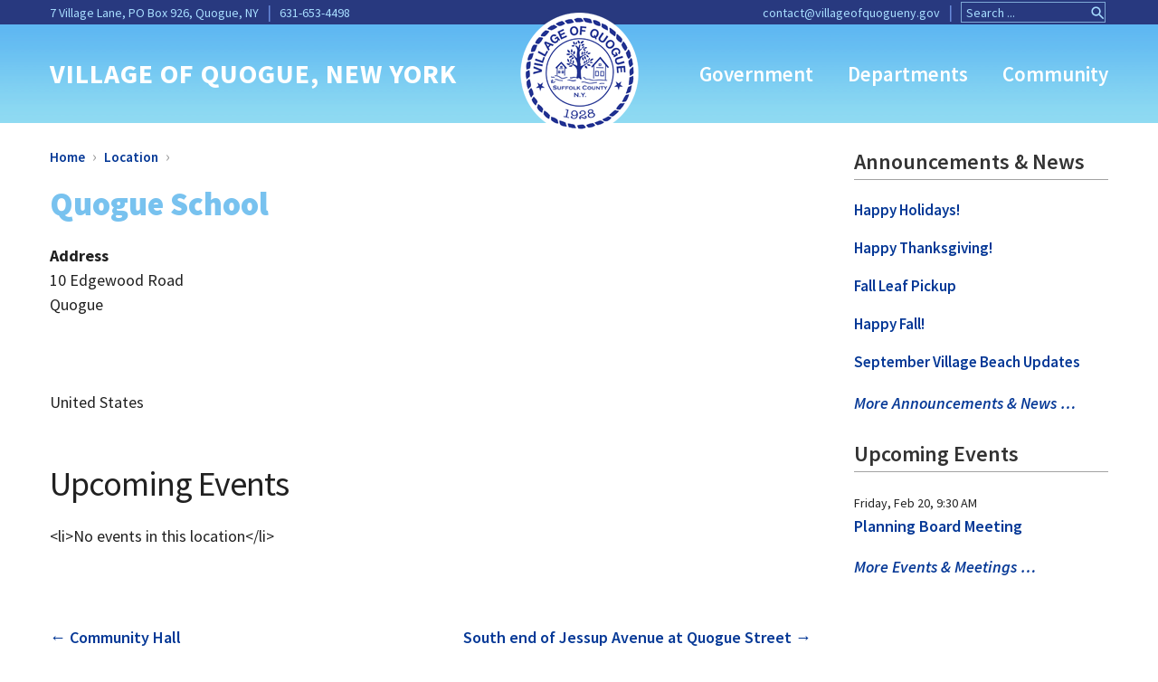

--- FILE ---
content_type: text/html; charset=UTF-8
request_url: https://villageofquogueny.gov/locations/quogue-school/
body_size: 59619
content:
<!DOCTYPE html>
<!--[if IE 8 ]>
	<html class="no-js ie8" lang="en-US">
<![endif]-->
<!--[if IE 9 ]>
	<html class="no-js ie9" lang="en-US">
<![endif]-->
<!--[if gt IE 9]><!-->
<html lang="en-US"><!--<![endif]-->
	<head>
				<meta charset="UTF-8">
		<meta name="viewport" content="width=device-width, initial-scale=1">
		<meta http-equiv="X-UA-Compatible" content="IE=9; IE=8; IE=7; IE=EDGE" /> 

		<link rel="profile" href="https://gmpg.org/xfn/11">
		<link rel="pingback" href="https://villageofquogueny.gov/xmlrpc.php">
		
		<title>Quogue School &#8211; Village of Quogue</title>
<meta name='robots' content='max-image-preview:large' />
<link rel='dns-prefetch' href='//use.fontawesome.com' />
<link rel="alternate" type="application/rss+xml" title="Village of Quogue &raquo; Feed" href="https://villageofquogueny.gov/feed/" />
<link rel="alternate" type="application/rss+xml" title="Village of Quogue &raquo; Comments Feed" href="https://villageofquogueny.gov/comments/feed/" />
<link rel="alternate" title="oEmbed (JSON)" type="application/json+oembed" href="https://villageofquogueny.gov/wp-json/oembed/1.0/embed?url=https%3A%2F%2Fvillageofquogueny.gov%2Flocations%2Fquogue-school%2F" />
<link rel="alternate" title="oEmbed (XML)" type="text/xml+oembed" href="https://villageofquogueny.gov/wp-json/oembed/1.0/embed?url=https%3A%2F%2Fvillageofquogueny.gov%2Flocations%2Fquogue-school%2F&#038;format=xml" />
<style id='wp-img-auto-sizes-contain-inline-css' type='text/css'>
img:is([sizes=auto i],[sizes^="auto," i]){contain-intrinsic-size:3000px 1500px}
/*# sourceURL=wp-img-auto-sizes-contain-inline-css */
</style>
<link rel='stylesheet' id='wp-block-library-css' href='https://villageofquogueny.gov/wp-includes/css/dist/block-library/style.min.css?ver=6.9' type='text/css' media='all' />
<style id='global-styles-inline-css' type='text/css'>
:root{--wp--preset--aspect-ratio--square: 1;--wp--preset--aspect-ratio--4-3: 4/3;--wp--preset--aspect-ratio--3-4: 3/4;--wp--preset--aspect-ratio--3-2: 3/2;--wp--preset--aspect-ratio--2-3: 2/3;--wp--preset--aspect-ratio--16-9: 16/9;--wp--preset--aspect-ratio--9-16: 9/16;--wp--preset--color--black: #000000;--wp--preset--color--cyan-bluish-gray: #abb8c3;--wp--preset--color--white: #ffffff;--wp--preset--color--pale-pink: #f78da7;--wp--preset--color--vivid-red: #cf2e2e;--wp--preset--color--luminous-vivid-orange: #ff6900;--wp--preset--color--luminous-vivid-amber: #fcb900;--wp--preset--color--light-green-cyan: #7bdcb5;--wp--preset--color--vivid-green-cyan: #00d084;--wp--preset--color--pale-cyan-blue: #8ed1fc;--wp--preset--color--vivid-cyan-blue: #0693e3;--wp--preset--color--vivid-purple: #9b51e0;--wp--preset--gradient--vivid-cyan-blue-to-vivid-purple: linear-gradient(135deg,rgb(6,147,227) 0%,rgb(155,81,224) 100%);--wp--preset--gradient--light-green-cyan-to-vivid-green-cyan: linear-gradient(135deg,rgb(122,220,180) 0%,rgb(0,208,130) 100%);--wp--preset--gradient--luminous-vivid-amber-to-luminous-vivid-orange: linear-gradient(135deg,rgb(252,185,0) 0%,rgb(255,105,0) 100%);--wp--preset--gradient--luminous-vivid-orange-to-vivid-red: linear-gradient(135deg,rgb(255,105,0) 0%,rgb(207,46,46) 100%);--wp--preset--gradient--very-light-gray-to-cyan-bluish-gray: linear-gradient(135deg,rgb(238,238,238) 0%,rgb(169,184,195) 100%);--wp--preset--gradient--cool-to-warm-spectrum: linear-gradient(135deg,rgb(74,234,220) 0%,rgb(151,120,209) 20%,rgb(207,42,186) 40%,rgb(238,44,130) 60%,rgb(251,105,98) 80%,rgb(254,248,76) 100%);--wp--preset--gradient--blush-light-purple: linear-gradient(135deg,rgb(255,206,236) 0%,rgb(152,150,240) 100%);--wp--preset--gradient--blush-bordeaux: linear-gradient(135deg,rgb(254,205,165) 0%,rgb(254,45,45) 50%,rgb(107,0,62) 100%);--wp--preset--gradient--luminous-dusk: linear-gradient(135deg,rgb(255,203,112) 0%,rgb(199,81,192) 50%,rgb(65,88,208) 100%);--wp--preset--gradient--pale-ocean: linear-gradient(135deg,rgb(255,245,203) 0%,rgb(182,227,212) 50%,rgb(51,167,181) 100%);--wp--preset--gradient--electric-grass: linear-gradient(135deg,rgb(202,248,128) 0%,rgb(113,206,126) 100%);--wp--preset--gradient--midnight: linear-gradient(135deg,rgb(2,3,129) 0%,rgb(40,116,252) 100%);--wp--preset--font-size--small: 13px;--wp--preset--font-size--medium: 20px;--wp--preset--font-size--large: 36px;--wp--preset--font-size--x-large: 42px;--wp--preset--spacing--20: 0.44rem;--wp--preset--spacing--30: 0.67rem;--wp--preset--spacing--40: 1rem;--wp--preset--spacing--50: 1.5rem;--wp--preset--spacing--60: 2.25rem;--wp--preset--spacing--70: 3.38rem;--wp--preset--spacing--80: 5.06rem;--wp--preset--shadow--natural: 6px 6px 9px rgba(0, 0, 0, 0.2);--wp--preset--shadow--deep: 12px 12px 50px rgba(0, 0, 0, 0.4);--wp--preset--shadow--sharp: 6px 6px 0px rgba(0, 0, 0, 0.2);--wp--preset--shadow--outlined: 6px 6px 0px -3px rgb(255, 255, 255), 6px 6px rgb(0, 0, 0);--wp--preset--shadow--crisp: 6px 6px 0px rgb(0, 0, 0);}:where(.is-layout-flex){gap: 0.5em;}:where(.is-layout-grid){gap: 0.5em;}body .is-layout-flex{display: flex;}.is-layout-flex{flex-wrap: wrap;align-items: center;}.is-layout-flex > :is(*, div){margin: 0;}body .is-layout-grid{display: grid;}.is-layout-grid > :is(*, div){margin: 0;}:where(.wp-block-columns.is-layout-flex){gap: 2em;}:where(.wp-block-columns.is-layout-grid){gap: 2em;}:where(.wp-block-post-template.is-layout-flex){gap: 1.25em;}:where(.wp-block-post-template.is-layout-grid){gap: 1.25em;}.has-black-color{color: var(--wp--preset--color--black) !important;}.has-cyan-bluish-gray-color{color: var(--wp--preset--color--cyan-bluish-gray) !important;}.has-white-color{color: var(--wp--preset--color--white) !important;}.has-pale-pink-color{color: var(--wp--preset--color--pale-pink) !important;}.has-vivid-red-color{color: var(--wp--preset--color--vivid-red) !important;}.has-luminous-vivid-orange-color{color: var(--wp--preset--color--luminous-vivid-orange) !important;}.has-luminous-vivid-amber-color{color: var(--wp--preset--color--luminous-vivid-amber) !important;}.has-light-green-cyan-color{color: var(--wp--preset--color--light-green-cyan) !important;}.has-vivid-green-cyan-color{color: var(--wp--preset--color--vivid-green-cyan) !important;}.has-pale-cyan-blue-color{color: var(--wp--preset--color--pale-cyan-blue) !important;}.has-vivid-cyan-blue-color{color: var(--wp--preset--color--vivid-cyan-blue) !important;}.has-vivid-purple-color{color: var(--wp--preset--color--vivid-purple) !important;}.has-black-background-color{background-color: var(--wp--preset--color--black) !important;}.has-cyan-bluish-gray-background-color{background-color: var(--wp--preset--color--cyan-bluish-gray) !important;}.has-white-background-color{background-color: var(--wp--preset--color--white) !important;}.has-pale-pink-background-color{background-color: var(--wp--preset--color--pale-pink) !important;}.has-vivid-red-background-color{background-color: var(--wp--preset--color--vivid-red) !important;}.has-luminous-vivid-orange-background-color{background-color: var(--wp--preset--color--luminous-vivid-orange) !important;}.has-luminous-vivid-amber-background-color{background-color: var(--wp--preset--color--luminous-vivid-amber) !important;}.has-light-green-cyan-background-color{background-color: var(--wp--preset--color--light-green-cyan) !important;}.has-vivid-green-cyan-background-color{background-color: var(--wp--preset--color--vivid-green-cyan) !important;}.has-pale-cyan-blue-background-color{background-color: var(--wp--preset--color--pale-cyan-blue) !important;}.has-vivid-cyan-blue-background-color{background-color: var(--wp--preset--color--vivid-cyan-blue) !important;}.has-vivid-purple-background-color{background-color: var(--wp--preset--color--vivid-purple) !important;}.has-black-border-color{border-color: var(--wp--preset--color--black) !important;}.has-cyan-bluish-gray-border-color{border-color: var(--wp--preset--color--cyan-bluish-gray) !important;}.has-white-border-color{border-color: var(--wp--preset--color--white) !important;}.has-pale-pink-border-color{border-color: var(--wp--preset--color--pale-pink) !important;}.has-vivid-red-border-color{border-color: var(--wp--preset--color--vivid-red) !important;}.has-luminous-vivid-orange-border-color{border-color: var(--wp--preset--color--luminous-vivid-orange) !important;}.has-luminous-vivid-amber-border-color{border-color: var(--wp--preset--color--luminous-vivid-amber) !important;}.has-light-green-cyan-border-color{border-color: var(--wp--preset--color--light-green-cyan) !important;}.has-vivid-green-cyan-border-color{border-color: var(--wp--preset--color--vivid-green-cyan) !important;}.has-pale-cyan-blue-border-color{border-color: var(--wp--preset--color--pale-cyan-blue) !important;}.has-vivid-cyan-blue-border-color{border-color: var(--wp--preset--color--vivid-cyan-blue) !important;}.has-vivid-purple-border-color{border-color: var(--wp--preset--color--vivid-purple) !important;}.has-vivid-cyan-blue-to-vivid-purple-gradient-background{background: var(--wp--preset--gradient--vivid-cyan-blue-to-vivid-purple) !important;}.has-light-green-cyan-to-vivid-green-cyan-gradient-background{background: var(--wp--preset--gradient--light-green-cyan-to-vivid-green-cyan) !important;}.has-luminous-vivid-amber-to-luminous-vivid-orange-gradient-background{background: var(--wp--preset--gradient--luminous-vivid-amber-to-luminous-vivid-orange) !important;}.has-luminous-vivid-orange-to-vivid-red-gradient-background{background: var(--wp--preset--gradient--luminous-vivid-orange-to-vivid-red) !important;}.has-very-light-gray-to-cyan-bluish-gray-gradient-background{background: var(--wp--preset--gradient--very-light-gray-to-cyan-bluish-gray) !important;}.has-cool-to-warm-spectrum-gradient-background{background: var(--wp--preset--gradient--cool-to-warm-spectrum) !important;}.has-blush-light-purple-gradient-background{background: var(--wp--preset--gradient--blush-light-purple) !important;}.has-blush-bordeaux-gradient-background{background: var(--wp--preset--gradient--blush-bordeaux) !important;}.has-luminous-dusk-gradient-background{background: var(--wp--preset--gradient--luminous-dusk) !important;}.has-pale-ocean-gradient-background{background: var(--wp--preset--gradient--pale-ocean) !important;}.has-electric-grass-gradient-background{background: var(--wp--preset--gradient--electric-grass) !important;}.has-midnight-gradient-background{background: var(--wp--preset--gradient--midnight) !important;}.has-small-font-size{font-size: var(--wp--preset--font-size--small) !important;}.has-medium-font-size{font-size: var(--wp--preset--font-size--medium) !important;}.has-large-font-size{font-size: var(--wp--preset--font-size--large) !important;}.has-x-large-font-size{font-size: var(--wp--preset--font-size--x-large) !important;}
/*# sourceURL=global-styles-inline-css */
</style>

<style id='classic-theme-styles-inline-css' type='text/css'>
/*! This file is auto-generated */
.wp-block-button__link{color:#fff;background-color:#32373c;border-radius:9999px;box-shadow:none;text-decoration:none;padding:calc(.667em + 2px) calc(1.333em + 2px);font-size:1.125em}.wp-block-file__button{background:#32373c;color:#fff;text-decoration:none}
/*# sourceURL=/wp-includes/css/classic-themes.min.css */
</style>
<link rel='stylesheet' id='cpsh-shortcodes-css' href='https://villageofquogueny.gov/wp-content/plugins/column-shortcodes//assets/css/shortcodes.css?ver=1.0.1' type='text/css' media='all' />
<link rel='stylesheet' id='events-manager-css' href='https://villageofquogueny.gov/wp-content/plugins/events-manager/includes/css/events-manager.min.css?ver=7.2.3.1' type='text/css' media='all' />
<style id='events-manager-inline-css' type='text/css'>
body .em { --font-family : inherit; --font-weight : inherit; --font-size : 1em; --line-height : inherit; }
/*# sourceURL=events-manager-inline-css */
</style>
<link rel='stylesheet' id='wpa-style-css' href='https://villageofquogueny.gov/wp-content/plugins/wp-accessibility/css/wpa-style.css?ver=2.2.6' type='text/css' media='all' />
<style id='wpa-style-inline-css' type='text/css'>

.wpa-hide-ltr#skiplinks a, .wpa-hide-ltr#skiplinks a:hover, .wpa-hide-ltr#skiplinks a:visited {
	
}
.wpa-hide-ltr#skiplinks a:active,  .wpa-hide-ltr#skiplinks a:focus {
	
}
	:root { --admin-bar-top : 7px; }
/*# sourceURL=wpa-style-inline-css */
</style>
<link rel='stylesheet' id='ivory-search-styles-css' href='https://villageofquogueny.gov/wp-content/plugins/add-search-to-menu/public/css/ivory-search.min.css?ver=5.5.13' type='text/css' media='all' />
<link rel='stylesheet' id='megamenu-css' href='https://villageofquogueny.gov/wp-content/uploads/maxmegamenu/style.css?ver=fbd915' type='text/css' media='all' />
<link rel='stylesheet' id='dashicons-css' href='https://villageofquogueny.gov/wp-includes/css/dashicons.min.css?ver=6.9' type='text/css' media='all' />
<link rel='stylesheet' id='pojo-a11y-css' href='https://villageofquogueny.gov/wp-content/plugins/pojo-accessibility/modules/legacy/assets/css/style.min.css?ver=1.0.0' type='text/css' media='all' />
<link rel='stylesheet' id='responsive-mobile-style-css' href='https://villageofquogueny.gov/wp-content/themes/responsive-mobile/css/style.css?ver=1.15.1' type='text/css' media='all' />
<link rel='stylesheet' id='responsive-mobile-child-style-css' href='https://villageofquogueny.gov/wp-content/themes/responsive-childtheme-responsive-II/style.css?ver=1.0.0' type='text/css' media='all' />
<link rel='stylesheet' id='wpel-style-css' href='https://villageofquogueny.gov/wp-content/plugins/wp-external-links/public/css/wpel.css?ver=2.63' type='text/css' media='all' />
<link rel='stylesheet' id='bfa-font-awesome-css' href='https://use.fontawesome.com/releases/v5.15.4/css/all.css?ver=2.0.3' type='text/css' media='all' />
<link rel='stylesheet' id='cyclone-template-style-dark-0-css' href='https://villageofquogueny.gov/wp-content/plugins/cyclone-slider/templates/dark/style.css?ver=3.2.0' type='text/css' media='all' />
<link rel='stylesheet' id='cyclone-template-style-default-0-css' href='https://villageofquogueny.gov/wp-content/plugins/cyclone-slider/templates/default/style.css?ver=3.2.0' type='text/css' media='all' />
<link rel='stylesheet' id='cyclone-template-style-standard-0-css' href='https://villageofquogueny.gov/wp-content/plugins/cyclone-slider/templates/standard/style.css?ver=3.2.0' type='text/css' media='all' />
<link rel='stylesheet' id='cyclone-template-style-thumbnails-0-css' href='https://villageofquogueny.gov/wp-content/plugins/cyclone-slider/templates/thumbnails/style.css?ver=3.2.0' type='text/css' media='all' />
<link rel='stylesheet' id='bootstrap-css' href='https://villageofquogueny.gov/wp-content/themes/responsive-mobile/libraries/bootstrap/css/bootstrap.min.css?ver=6.9' type='text/css' media='all' />
<script type="text/javascript" src="https://villageofquogueny.gov/wp-includes/js/jquery/jquery.min.js?ver=3.7.1" id="jquery-core-js"></script>
<script type="text/javascript" src="https://villageofquogueny.gov/wp-includes/js/jquery/jquery-migrate.min.js?ver=3.4.1" id="jquery-migrate-js"></script>
<script type="text/javascript" src="https://villageofquogueny.gov/wp-includes/js/jquery/ui/core.min.js?ver=1.13.3" id="jquery-ui-core-js"></script>
<script type="text/javascript" src="https://villageofquogueny.gov/wp-includes/js/jquery/ui/mouse.min.js?ver=1.13.3" id="jquery-ui-mouse-js"></script>
<script type="text/javascript" src="https://villageofquogueny.gov/wp-includes/js/jquery/ui/sortable.min.js?ver=1.13.3" id="jquery-ui-sortable-js"></script>
<script type="text/javascript" src="https://villageofquogueny.gov/wp-includes/js/jquery/ui/datepicker.min.js?ver=1.13.3" id="jquery-ui-datepicker-js"></script>
<script type="text/javascript" id="jquery-ui-datepicker-js-after">
/* <![CDATA[ */
jQuery(function(jQuery){jQuery.datepicker.setDefaults({"closeText":"Close","currentText":"Today","monthNames":["January","February","March","April","May","June","July","August","September","October","November","December"],"monthNamesShort":["Jan","Feb","Mar","Apr","May","Jun","Jul","Aug","Sep","Oct","Nov","Dec"],"nextText":"Next","prevText":"Previous","dayNames":["Sunday","Monday","Tuesday","Wednesday","Thursday","Friday","Saturday"],"dayNamesShort":["Sun","Mon","Tue","Wed","Thu","Fri","Sat"],"dayNamesMin":["S","M","T","W","T","F","S"],"dateFormat":"MM d, yy","firstDay":0,"isRTL":false});});
//# sourceURL=jquery-ui-datepicker-js-after
/* ]]> */
</script>
<script type="text/javascript" src="https://villageofquogueny.gov/wp-includes/js/jquery/ui/resizable.min.js?ver=1.13.3" id="jquery-ui-resizable-js"></script>
<script type="text/javascript" src="https://villageofquogueny.gov/wp-includes/js/jquery/ui/draggable.min.js?ver=1.13.3" id="jquery-ui-draggable-js"></script>
<script type="text/javascript" src="https://villageofquogueny.gov/wp-includes/js/jquery/ui/controlgroup.min.js?ver=1.13.3" id="jquery-ui-controlgroup-js"></script>
<script type="text/javascript" src="https://villageofquogueny.gov/wp-includes/js/jquery/ui/checkboxradio.min.js?ver=1.13.3" id="jquery-ui-checkboxradio-js"></script>
<script type="text/javascript" src="https://villageofquogueny.gov/wp-includes/js/jquery/ui/button.min.js?ver=1.13.3" id="jquery-ui-button-js"></script>
<script type="text/javascript" src="https://villageofquogueny.gov/wp-includes/js/jquery/ui/dialog.min.js?ver=1.13.3" id="jquery-ui-dialog-js"></script>
<script type="text/javascript" id="events-manager-js-extra">
/* <![CDATA[ */
var EM = {"ajaxurl":"https://villageofquogueny.gov/wp-admin/admin-ajax.php","locationajaxurl":"https://villageofquogueny.gov/wp-admin/admin-ajax.php?action=locations_search","firstDay":"0","locale":"en","dateFormat":"yy-mm-dd","ui_css":"https://villageofquogueny.gov/wp-content/plugins/events-manager/includes/css/jquery-ui/build.min.css","show24hours":"0","is_ssl":"1","autocomplete_limit":"10","calendar":{"breakpoints":{"small":560,"medium":908,"large":false},"month_format":"M Y"},"phone":"","datepicker":{"format":"m/d/Y"},"search":{"breakpoints":{"small":650,"medium":850,"full":false}},"url":"https://villageofquogueny.gov/wp-content/plugins/events-manager","assets":{"input.em-uploader":{"js":{"em-uploader":{"url":"https://villageofquogueny.gov/wp-content/plugins/events-manager/includes/js/em-uploader.js?v=7.2.3.1","event":"em_uploader_ready"}}},".em-event-editor":{"js":{"event-editor":{"url":"https://villageofquogueny.gov/wp-content/plugins/events-manager/includes/js/events-manager-event-editor.js?v=7.2.3.1","event":"em_event_editor_ready"}},"css":{"event-editor":"https://villageofquogueny.gov/wp-content/plugins/events-manager/includes/css/events-manager-event-editor.min.css?v=7.2.3.1"}},".em-recurrence-sets, .em-timezone":{"js":{"luxon":{"url":"luxon/luxon.js?v=7.2.3.1","event":"em_luxon_ready"}}},".em-booking-form, #em-booking-form, .em-booking-recurring, .em-event-booking-form":{"js":{"em-bookings":{"url":"https://villageofquogueny.gov/wp-content/plugins/events-manager/includes/js/bookingsform.js?v=7.2.3.1","event":"em_booking_form_js_loaded"}}},"#em-opt-archetypes":{"js":{"archetypes":"https://villageofquogueny.gov/wp-content/plugins/events-manager/includes/js/admin-archetype-editor.js?v=7.2.3.1","archetypes_ms":"https://villageofquogueny.gov/wp-content/plugins/events-manager/includes/js/admin-archetypes.js?v=7.2.3.1","qs":"qs/qs.js?v=7.2.3.1"}}},"cached":"","bookingInProgress":"Please wait while the booking is being submitted.","tickets_save":"Save Ticket","bookingajaxurl":"https://villageofquogueny.gov/wp-admin/admin-ajax.php","bookings_export_save":"Export Bookings","bookings_settings_save":"Save Settings","booking_delete":"Are you sure you want to delete?","booking_offset":"30","bookings":{"submit_button":{"text":{"default":"Send your booking","free":"Send your booking","payment":"Send your booking","processing":"Processing ..."}},"update_listener":""},"bb_full":"Sold Out","bb_book":"Book Now","bb_booking":"Booking...","bb_booked":"Booking Submitted","bb_error":"Booking Error. Try again?","bb_cancel":"Cancel","bb_canceling":"Canceling...","bb_cancelled":"Cancelled","bb_cancel_error":"Cancellation Error. Try again?","txt_search":"Search","txt_searching":"Searching...","txt_loading":"Loading..."};
//# sourceURL=events-manager-js-extra
/* ]]> */
</script>
<script type="text/javascript" src="https://villageofquogueny.gov/wp-content/plugins/events-manager/includes/js/events-manager.js?ver=7.2.3.1" id="events-manager-js"></script>
<script type="text/javascript" src="https://villageofquogueny.gov/wp-content/themes/responsive-mobile/libraries/bootstrap/js/bootstrap.min.js?ver=6.9" id="bootstrap-js-js"></script>
<link rel="https://api.w.org/" href="https://villageofquogueny.gov/wp-json/" /><link rel="EditURI" type="application/rsd+xml" title="RSD" href="https://villageofquogueny.gov/xmlrpc.php?rsd" />
<meta name="generator" content="WordPress 6.9" />
<link rel="canonical" href="https://villageofquogueny.gov/locations/quogue-school/" />
<link rel='shortlink' href='https://villageofquogueny.gov/?p=1631' />
<style type="text/css">
#pojo-a11y-toolbar .pojo-a11y-toolbar-toggle a{ background-color: #4054b2;	color: #ffffff;}
#pojo-a11y-toolbar .pojo-a11y-toolbar-overlay, #pojo-a11y-toolbar .pojo-a11y-toolbar-overlay ul.pojo-a11y-toolbar-items.pojo-a11y-links{ border-color: #4054b2;}
body.pojo-a11y-focusable a:focus{ outline-style: solid !important;	outline-width: 1px !important;	outline-color: #FF0000 !important;}
#pojo-a11y-toolbar{ top: 100px !important;}
#pojo-a11y-toolbar .pojo-a11y-toolbar-overlay{ background-color: #ffffff;}
#pojo-a11y-toolbar .pojo-a11y-toolbar-overlay ul.pojo-a11y-toolbar-items li.pojo-a11y-toolbar-item a, #pojo-a11y-toolbar .pojo-a11y-toolbar-overlay p.pojo-a11y-toolbar-title{ color: #333333;}
#pojo-a11y-toolbar .pojo-a11y-toolbar-overlay ul.pojo-a11y-toolbar-items li.pojo-a11y-toolbar-item a.active{ background-color: #4054b2;	color: #ffffff;}
@media (max-width: 767px) { #pojo-a11y-toolbar { top: 50px !important; } }</style><!-- Custom Scripts -->
<link rel="preconnect" href="https://fonts.googleapis.com">
<link rel="preconnect" href="https://fonts.gstatic.com" crossorigin>
<link href="https://fonts.googleapis.com/css2?family=Source+Sans+Pro:ital,wght@0,400;0,600;0,700;0,900;1,400;1,600;1,700;1,900&display=swap" rel="stylesheet">
<!-- Global site tag (gtag.js) - Google Analytics -->
<script async src="https://www.googletagmanager.com/gtag/js?id=G-9YYVYCGYCX"></script>
<script>
  window.dataLayer = window.dataLayer || [];
  function gtag(){dataLayer.push(arguments);}
  gtag('js', new Date());

  gtag('config', 'G-9YYVYCGYCX');
</script>
	<style type="text/css">
			.site-title,
		.site-description {
			position: absolute;
			clip: rect(1px, 1px, 1px, 1px);
		}
		</style>
	<link rel="icon" href="https://villageofquogueny.gov/wp-content/uploads/2021/06/cropped-QuogueSeal-1-32x32.png" sizes="32x32" />
<link rel="icon" href="https://villageofquogueny.gov/wp-content/uploads/2021/06/cropped-QuogueSeal-1-192x192.png" sizes="192x192" />
<link rel="apple-touch-icon" href="https://villageofquogueny.gov/wp-content/uploads/2021/06/cropped-QuogueSeal-1-180x180.png" />
<meta name="msapplication-TileImage" content="https://villageofquogueny.gov/wp-content/uploads/2021/06/cropped-QuogueSeal-1-270x270.png" />
		<style type="text/css" id="wp-custom-css">
			.shortcuts {
    margin-bottom: 48px;
}

.page-id-4268 .css-events-list {
	display:none;
}
.page-id-4268 .emonth {
    font-size: 18px;
    font-weight: 400;
    padding-bottom: 0;
}
.page-id-4268 h3 {
    padding: 0 0 10px;
	line-height:1.2 !important
}
.em.em-list {
    grid-gap: 0;
}
.shortcuts {
    margin-top: -6px;
}
@media only screen and (min-width: 1701px) {
	.home .one_fifth, .home .one_fifth.last_column {
    width: 16%;
    margin-right: 0;
}
.home .one_fourth {
    width: 20%;
    margin-right: 0;
}
.home .one_fifth, .home .one_fourth {
    padding-left:5px;
	    padding-right:5px;
}
}
@media only screen and (max-width: 1700px) and (min-width: 992px) {
	.home .one_fifth, .home .one_fourth {
    padding: 5.357vw 0 1.786vw 0.714vw;
    color: #fff;
    font-size: 1vw;
    line-height: 1.0;
    font-weight: 600;
    width: 16%;
    margin-right: 0;
}
.home .one_fifth img, .home .one_fourth img{
    width:6vw;
}
.home .one_fifth img{
	margin: -3.571vw 4px 0 0 !important;
}

.home .one_fourth {
	    width: 17%;
    padding: 4.286vw 0 1.786vw 0.714vw;
}
	.one_fourth img {
    margin: -2.5vw 4px 0 0 !important;
}
}
@media only screen and (max-width: 1472px) and (min-width: 992px) {
.home .one_fourth {
     padding: 5.357vw 0 1.786vw 0.714vw;
}
	.one_fourth img {
    margin: -3.571vw 4px 0 0 !important;
}
}
@media only screen and (max-width: 991px) and (min-width: 500px) {
.home .one_fifth, .home .one_fourth {
	padding:90px 0 30px 12px;
	color:#fff;
	font-size:18px;
	line-height:1.0;
	font-weight:600;
	width:33%;
	margin-right:0;
}
.home .one_fourth {
	width:33%;
}
.home .one_fifth.last_column {
	width:33%;
	margin-right:0;
}
.home .one_fifth img, .home .one_fourth img {
	margin:-60px 4px 0 0;
	width:96px;
}
}
@media only screen and (max-width: 750px) and (min-width: 500px){
.home .one_fifth, .home .one_fourth, .home .one_fifth.last_column {
	width:50% !important;
	float:left !important;
	clear:none;
}
}
.home .butn {
	width:100% !important;
	padding:35px 15px 10px;
	margin:0 auto;
	text-align:center;
}
.home .butn a {
		    background-color: #71bbf8;
	color: #fff !important;
	padding:10px 25px;
	border-radius:9px;
	font-size:21px;
	font-weight:900;
	margin:0 auto;
	text-align:center;
	border:2px solid #053896;
	display: block;
    position: relative;
}
.home .butn a:hover {
		    background-color: #053896 !important;
}
.home .full_width.gazeboslide {
	width:100% !important;
	height:41vw;
	    background-image: url(https://villageofquogueny.gov/wp-content/uploads/2025/02/gazebo25.jpg);
    background-repeat: no-repeat;
    background-size: contain;
}
.gazeboslide a {
	font-size:1.45vw;
	line-height:1.2;
	color:#fff !important;
	background-color:#3071d5;
	border:2px solid #fff;
	border-radius:2vw;
	padding:0.7vw 1vw 0.6vw;
	text-transform:uppercase;
	text-align:center;
	display:block;
	width:19%;
	position:relative;
	top:33%;
	left:74%;
}
.gazeboslide a:hover {
	background-color: #55a9ff;
}
@media only screen and (max-width: 991px) {
.home .full_width.gazeboslide {
    margin: 150px 0 0 !important;
    width: 100% !important;
}
}
	@media only screen and (max-width: 700px) and (min-width: 20px) {
.gazeboslide a {
	font-size:16px;
	line-height:1.2;
	border-radius:10px;
	padding:6px 10px;
	width:31%;
	top:12%;
	left:66%;
}
		.wpel-icon-right .wpel-icon.wpel-image {
    display:none;
}
}
.page-id-843 .content-area {
    padding: 0 !important;
    width: 100% !important;
    margin: 0 auto;
}
#text-6 {
	padding-top:16px !important;
}
.em.pixelbones a:link,.em.pixelbones a:visited {
    color: #053896 !important;
    font-weight: 600;
}
#widgets li {
    list-style:none !important;
}
#widgets h6 {
    margin-bottom: 4px !important;
}
ul:empty {
	display:none;
}
.page-id-73 .em-view-container {
	display:none;
}
ul.display-posts-listing .date, .post-meta a {
    color: #474747;
}
.eday, .emonth {
    color: #0072b7 !important;
}
#mega-menu-wrap-header-menu #mega-menu-header-menu > li.mega-menu-item-42 > a.mega-menu-link, #mega-menu-wrap-header-menu #mega-menu-header-menu > li.mega-menu-item-26 > a.mega-menu-link {
    font-weight: 700 !important;
    letter-spacing: 1px !important;
}
@media only screen and (min-width: 1201px) {
	#mega-menu-wrap-header-menu #mega-menu-header-menu > li.mega-menu-item-42 > a.mega-menu-link, #mega-menu-wrap-header-menu #mega-menu-header-menu > li.mega-menu-item-26 > a.mega-menu-link {
	font-size:30px !important;
}
}
@media only screen and (min-width: 1201px) {
#mega-menu-wrap-header-menu #mega-menu-header-menu > li.mega-menu-item-26 > a.mega-menu-link {
    padding-right:230px !important
}
		#mega-menu-wrap-header-menu #mega-menu-header-menu > li.mega-menu-item > a.mega-menu-link {
    padding: 0px 0 0px 38px;
}
	#mega-menu-wrap-header-menu #mega-menu-header-menu > li.mega-menu-item > a.mega-menu-link {
    font-size: 23px;
}
}
@media only screen and (max-width: 1091px) and (min-width: 992px) {
#mega-menu-wrap-header-menu #mega-menu-header-menu > li.mega-menu-item-26 > a.mega-menu-link {
    padding-right:200px !important
}
	#mega-menu-wrap-header-menu #mega-menu-header-menu > li.mega-menu-item-42 > a.mega-menu-link, #mega-menu-wrap-header-menu #mega-menu-header-menu > li.mega-menu-item-26 > a.mega-menu-link {
	font-size:24px !important;
}
					#mega-menu-wrap-header-menu #mega-menu-header-menu > li.mega-menu-item > a.mega-menu-link {
    padding: 0px 0 0px 26px;
}
	#mega-menu-wrap-header-menu #mega-menu-header-menu > li.mega-menu-item > a.mega-menu-link {
    font-size: 20px;
}
}
	@media only screen and (max-width: 1200px) and (min-width: 1092px) {
#mega-menu-wrap-header-menu #mega-menu-header-menu > li.mega-menu-item-42 > a.mega-menu-link, #mega-menu-wrap-header-menu #mega-menu-header-menu > li.mega-menu-item-26 > a.mega-menu-link {
    font-size: 26px !important
		padding-right:180px !important
}
				#mega-menu-wrap-header-menu #mega-menu-header-menu > li.mega-menu-item > a.mega-menu-link {
    padding: 0px 0 0px 34px;
}
	#mega-menu-wrap-header-menu #mega-menu-header-menu > li.mega-menu-item > a.mega-menu-link {
    font-size: 21px;
}
}

strong a {
font-weight: 700 !important;	
}
#pojo-a11y-toolbar {
    top: 90% !important;
}
.pol .wpel-icon-right .wpel-icon.wpel-image {
    display:none !important;
}
.post-67 .display-posts-listing li a {
	list-style:none !important;
	font-size:18px;
	font-weight:700 !important;
}
.post-67 ul.display-posts-listing .date {
    display: block;
    color: #000;
    font-weight: 400 !important;
    font-size: 18px;
}		</style>
		<style type="text/css">/** Mega Menu CSS: fs **/</style>
			<style type="text/css">
					</style>
			</head>

<body data-rsssl=1 class="wp-singular location-template-default single single-location postid-1631 wp-theme-responsive-mobile wp-child-theme-responsive-childtheme-responsive-II responsive-mobile mega-menu-header-menu group-blog default" itemscope="itemscope" itemtype="http://schema.org/WebPage">
<div id="container" class="site">
	<a class="skip-link screen-reader-text" href="#content">Skip to content</a>
	<a class="skip-link screen-reader-text" href="#main-navigation">Skip to main menu</a>
	<div id="top-menu-container" class="container-full-width">
		<nav id="top-menu" class="container" itemscope itemtype="http://schema.org/SiteNavigationElement">
			<ul id="menu-top" class="top-menu"><li class=" astm-search-menu is-menu default is-first menu-item"><form  class="is-search-form is-form-style is-form-style-3 is-form-id-13 " action="https://villageofquogueny.gov/" method="get" role="search" ><label for="is-search-input-13"><span class="is-screen-reader-text">Search for:</span><input  type="search" id="is-search-input-13" name="s" value="" class="is-search-input" placeholder="Search ..." autocomplete=off /></label><button type="submit" class="is-search-submit"><span class="is-screen-reader-text">Search Button</span><span class="is-search-icon"><svg focusable="false" aria-label="Search" xmlns="http://www.w3.org/2000/svg" viewBox="0 0 24 24" width="24px"><path d="M15.5 14h-.79l-.28-.27C15.41 12.59 16 11.11 16 9.5 16 5.91 13.09 3 9.5 3S3 5.91 3 9.5 5.91 16 9.5 16c1.61 0 3.09-.59 4.23-1.57l.27.28v.79l5 4.99L20.49 19l-4.99-5zm-6 0C7.01 14 5 11.99 5 9.5S7.01 5 9.5 5 14 7.01 14 9.5 11.99 14 9.5 14z"></path></svg></span></button></form><div class="search-close"></div></li><li id="menu-item-10" class="menu-item menu-item-type-post_type menu-item-object-page menu-item-10"><a href="https://villageofquogueny.gov/contact-us/" title="Address" data-wpel-link="internal">7 Village Lane, PO Box 926, Quogue, NY</a></li>
<li id="menu-item-591" class="menu-item menu-item-type-custom menu-item-object-custom menu-item-591"><a href="tel:631-653-4498" title="Click to call" data-wpel-link="internal">631-653-4498</a></li>
<li id="menu-item-12" class="menu-item menu-item-type-custom menu-item-object-custom menu-item-12"><a href="mailto:contact@villageofquogueny.gov" title="Email address">contact@villageofquogueny.gov</a></li>
<li id="menu-item-415" class="menu-item menu-item-type-post_type menu-item-object-page menu-item-415"><a href="https://villageofquogueny.gov/search/" title="Search website" data-wpel-link="internal">Search</a></li>
</ul>		</nav>
	</div><!-- top menu container -->
        <div id="header_section">
	<header id="header" class="container-full-width site-header" role="banner" itemscope="itemscope" itemtype="http://schema.org/WPHeader">
				<div class="container">
			<div class="header-row">
				<div id="site-branding">
							<div id="logo">
			<a href="https://villageofquogueny.gov/" rel="home" itemprop="url" title="Village of Quogue" data-wpel-link="internal">
				<img src="https://villageofquogueny.gov/wp-content/uploads/2021/06/village-of-quogue-seal.png"  alt="Village of Quogue" itemprop="image">
			</a>
		</div>
					</div>
				<div id="secondary-header">
					
	<div id="top-widget" class="top-widget" role="complementary" itemscope="itemscope" itemtype="http://schema.org/WPSideBar">
		
			<div id="text-5" class="responsive-mobile-top-widget widget_text">			<div class="textwidget"><p>VILLAGE OF QUOGUE</p>
</div>
		</div>
			</div><!-- end of #top-widget -->
				</div>
			</div>
		</div>

			</header><!-- #header -->

	<div id="main-menu-container" class="container-full-width">
		<div id="main-menu" class="container">
			<nav id="main-navigation" class="site-navigation" role="navigation" itemscope="itemscope" itemtype="http://schema.org/SiteNavigationElement">
				<div id="mobile-current-item">Menu</div>
				<button id="mobile-nav-button"><span class="accessibile-label">Mobile menu toggle</span></button>
				<div id="mega-menu-wrap-header-menu" class="mega-menu-wrap"><div class="mega-menu-toggle"><div class="mega-toggle-blocks-left"></div><div class="mega-toggle-blocks-center"></div><div class="mega-toggle-blocks-right"><div class='mega-toggle-block mega-menu-toggle-animated-block mega-toggle-block-1' id='mega-toggle-block-1'><button aria-label="Toggle Menu" class="mega-toggle-animated mega-toggle-animated-slider" type="button" aria-expanded="false">
                  <span class="mega-toggle-animated-box">
                    <span class="mega-toggle-animated-inner"></span>
                  </span>
                </button></div></div></div><ul id="mega-menu-header-menu" class="mega-menu max-mega-menu mega-menu-horizontal mega-no-js" data-event="hover" data-effect="fade_up" data-effect-speed="200" data-effect-mobile="disabled" data-effect-speed-mobile="0" data-mobile-force-width="false" data-second-click="go" data-document-click="collapse" data-vertical-behaviour="standard" data-breakpoint="991" data-unbind="true" data-mobile-state="collapse_all" data-mobile-direction="vertical" data-hover-intent-timeout="300" data-hover-intent-interval="100"><li class="mega-menu-item mega-menu-item-type-post_type mega-menu-item-object-page mega-menu-item-home mega-align-bottom-left mega-menu-flyout mega-menu-item-42" id="mega-menu-item-42"><a title="VILLAGE OF QUOGUE header title links to homepage" class="mega-menu-link" href="https://villageofquogueny.gov/" tabindex="0" data-wpel-link="internal">VILLAGE OF QUOGUE</a></li><li class="mega-menu-item mega-menu-item-type-post_type mega-menu-item-object-page mega-menu-item-home mega-align-bottom-left mega-menu-flyout mega-menu-item-26" id="mega-menu-item-26"><a title="New York header title links to homepage" class="mega-menu-link" href="https://villageofquogueny.gov/" tabindex="0" data-wpel-link="internal">, NEW YORK</a></li><li class="mega-menu-item mega-menu-item-type-post_type mega-menu-item-object-page mega-menu-item-has-children mega-menu-megamenu mega-menu-grid mega-align-bottom-left mega-menu-grid mega-menu-item-25" id="mega-menu-item-25"><a title="Link to Government page" class="mega-menu-link" href="https://villageofquogueny.gov/government/" aria-expanded="false" tabindex="0" data-wpel-link="internal">Government<span class="mega-indicator" aria-hidden="true"></span></a>
<ul class="mega-sub-menu" role='presentation'>
<li class="mega-menu-row" id="mega-menu-25-0">
	<ul class="mega-sub-menu" style='--columns:12' role='presentation'>
<li class="mega-menu-column mega-menu-columns-6-of-12" style="--columns:12; --span:6" id="mega-menu-25-0-0">
		<ul class="mega-sub-menu">
<li class="mega-menu-item mega-menu-item-type-post_type mega-menu-item-object-page mega-menu-item-395" id="mega-menu-item-395"><a title="Link to Board of Trustees page" class="mega-menu-link" href="https://villageofquogueny.gov/government/board-of-trustees/" data-wpel-link="internal">Board of Trustees</a></li><li class="mega-menu-item mega-menu-item-type-post_type mega-menu-item-object-page mega-menu-item-430" id="mega-menu-item-430"><a title="Link to Design Review Board page" class="mega-menu-link" href="https://villageofquogueny.gov/government/design-review-board/" data-wpel-link="internal">Design Review Board</a></li><li class="mega-menu-item mega-menu-item-type-post_type mega-menu-item-object-page mega-menu-item-808" id="mega-menu-item-808"><a class="mega-menu-link" href="https://villageofquogueny.gov/elections/" data-wpel-link="internal">Elections</a></li><li class="mega-menu-item mega-menu-item-type-post_type mega-menu-item-object-page mega-menu-item-425" id="mega-menu-item-425"><a title="Link to Finances page" class="mega-menu-link" href="https://villageofquogueny.gov/government/finances/" data-wpel-link="internal">Finances</a></li><li class="mega-menu-item mega-menu-item-type-post_type mega-menu-item-object-page mega-menu-item-397" id="mega-menu-item-397"><a title="Link to Forms &#038; Permits" class="mega-menu-link" href="https://villageofquogueny.gov/government/forms-permits/" data-wpel-link="internal">Forms &#038; Permits</a></li>		</ul>
</li><li class="mega-menu-column mega-menu-columns-6-of-12" style="--columns:12; --span:6" id="mega-menu-25-0-1">
		<ul class="mega-sub-menu">
<li class="mega-menu-item mega-menu-item-type-post_type mega-menu-item-object-page mega-menu-item-399" id="mega-menu-item-399"><a title="Link to Planning Board page" class="mega-menu-link" href="https://villageofquogueny.gov/government/planning-board/" data-wpel-link="internal">Planning Board</a></li><li class="mega-menu-item mega-menu-item-type-custom mega-menu-item-object-custom mega-menu-item-499" id="mega-menu-item-499"><a title="Link to Village Code (Opens in new tab)Opens a new tab" class="mega-menu-link wpel-icon-right" href="https://ecode360.com/QU1026" data-wpel-link="external" target="_blank" rel="external noopener noreferrer">Village Code<span class="wpel-icon wpel-image wpel-icon-6"></span></a></li><li class="mega-menu-item mega-menu-item-type-post_type mega-menu-item-object-page mega-menu-item-431" id="mega-menu-item-431"><a title="Link to Village Taxes page" class="mega-menu-link" href="https://villageofquogueny.gov/government/village-taxes/" data-wpel-link="internal">Village Taxes</a></li><li class="mega-menu-item mega-menu-item-type-post_type mega-menu-item-object-page mega-menu-item-402" id="mega-menu-item-402"><a title="Link to Zoning Board of Appeals page" class="mega-menu-link" href="https://villageofquogueny.gov/government/zoning-board-of-appeals/" data-wpel-link="internal">Zoning Board of Appeals</a></li>		</ul>
</li>	</ul>
</li></ul>
</li><li class="mega-menu-item mega-menu-item-type-post_type mega-menu-item-object-page mega-menu-item-has-children mega-menu-megamenu mega-menu-grid mega-align-bottom-left mega-menu-grid mega-menu-item-24" id="mega-menu-item-24"><a title="Link to Departments page" class="mega-menu-link" href="https://villageofquogueny.gov/departments/" aria-expanded="false" tabindex="0" data-wpel-link="internal">Departments<span class="mega-indicator" aria-hidden="true"></span></a>
<ul class="mega-sub-menu" role='presentation'>
<li class="mega-menu-row" id="mega-menu-24-0">
	<ul class="mega-sub-menu" style='--columns:12' role='presentation'>
<li class="mega-menu-column mega-menu-columns-6-of-12" style="--columns:12; --span:6" id="mega-menu-24-0-0">
		<ul class="mega-sub-menu">
<li class="mega-menu-item mega-menu-item-type-post_type mega-menu-item-object-page mega-menu-item-403" id="mega-menu-item-403"><a title="Link to Beach page" class="mega-menu-link" href="https://villageofquogueny.gov/beach/" data-wpel-link="internal">Beach</a></li><li class="mega-menu-item mega-menu-item-type-post_type mega-menu-item-object-page mega-menu-item-396" id="mega-menu-item-396"><a title="Link to Building and Code Enforcement page" class="mega-menu-link" href="https://villageofquogueny.gov/government/building-and-code-enforcement/" data-wpel-link="internal">Building, Code Enforcement and Fire Marshal</a></li><li class="mega-menu-item mega-menu-item-type-post_type mega-menu-item-object-page mega-menu-item-404" id="mega-menu-item-404"><a title="Link to Fire Department page" class="mega-menu-link" href="https://villageofquogueny.gov/fire-department/" data-wpel-link="internal">Fire Department</a></li><li class="mega-menu-item mega-menu-item-type-post_type mega-menu-item-object-page mega-menu-item-405" id="mega-menu-item-405"><a title="Link to Highway Department page" class="mega-menu-link" href="https://villageofquogueny.gov/highway-department/" data-wpel-link="internal">Highway Department</a></li>		</ul>
</li><li class="mega-menu-column mega-menu-columns-6-of-12" style="--columns:12; --span:6" id="mega-menu-24-0-1">
		<ul class="mega-sub-menu">
<li class="mega-menu-item mega-menu-item-type-post_type mega-menu-item-object-page mega-menu-item-398" id="mega-menu-item-398"><a title="Link to Justice Court page" class="mega-menu-link" href="https://villageofquogueny.gov/government/justice-court/" data-wpel-link="internal">Justice Court</a></li><li class="mega-menu-item mega-menu-item-type-post_type mega-menu-item-object-page mega-menu-item-406" id="mega-menu-item-406"><a title="Link to Police Department page" class="mega-menu-link" href="https://villageofquogueny.gov/police-department/" data-wpel-link="internal">Police Department</a></li><li class="mega-menu-item mega-menu-item-type-post_type mega-menu-item-object-page mega-menu-item-401" id="mega-menu-item-401"><a title="Link to Village Hall page" class="mega-menu-link" href="https://villageofquogueny.gov/departments/village-hall/" data-wpel-link="internal">Village Hall</a></li>		</ul>
</li>	</ul>
</li></ul>
</li><li class="mega-menu-item mega-menu-item-type-post_type mega-menu-item-object-page mega-menu-item-has-children mega-menu-megamenu mega-menu-grid mega-align-bottom-left mega-menu-grid mega-menu-item-23" id="mega-menu-item-23"><a title="Link to Community page" class="mega-menu-link" href="https://villageofquogueny.gov/community/" aria-expanded="false" tabindex="0" data-wpel-link="internal">Community<span class="mega-indicator" aria-hidden="true"></span></a>
<ul class="mega-sub-menu" role='presentation'>
<li class="mega-menu-row" id="mega-menu-23-0">
	<ul class="mega-sub-menu" style='--columns:12' role='presentation'>
<li class="mega-menu-column mega-menu-columns-6-of-12" style="--columns:12; --span:6" id="mega-menu-23-0-0">
		<ul class="mega-sub-menu">
<li class="mega-menu-item mega-menu-item-type-post_type mega-menu-item-object-page mega-menu-item-387" id="mega-menu-item-387"><a title="Link to Quogue Association page" class="mega-menu-link" href="https://villageofquogueny.gov/community/quogue-association/" data-wpel-link="internal">Quogue Association</a></li><li class="mega-menu-item mega-menu-item-type-post_type mega-menu-item-object-page mega-menu-item-1428" id="mega-menu-item-1428"><a class="mega-menu-link" href="https://villageofquogueny.gov/quogue-chamber-music/" data-wpel-link="internal">Quogue Chamber Music</a></li><li class="mega-menu-item mega-menu-item-type-post_type mega-menu-item-object-page mega-menu-item-388" id="mega-menu-item-388"><a title="Link to Quogue Historical Society page" class="mega-menu-link" href="https://villageofquogueny.gov/community/quogue-historical-society/" data-wpel-link="internal">Quogue Historical Society</a></li><li class="mega-menu-item mega-menu-item-type-post_type mega-menu-item-object-page mega-menu-item-389" id="mega-menu-item-389"><a title="Link to Quogue Library page" class="mega-menu-link" href="https://villageofquogueny.gov/community/quogue-library/" data-wpel-link="internal">Quogue Library</a></li>		</ul>
</li><li class="mega-menu-column mega-menu-columns-6-of-12" style="--columns:12; --span:6" id="mega-menu-23-0-1">
		<ul class="mega-sub-menu">
<li class="mega-menu-item mega-menu-item-type-post_type mega-menu-item-object-page mega-menu-item-390" id="mega-menu-item-390"><a title="Link to Quogue School page" class="mega-menu-link" href="https://villageofquogueny.gov/community/quogue-school/" data-wpel-link="internal">Quogue School</a></li><li class="mega-menu-item mega-menu-item-type-post_type mega-menu-item-object-page mega-menu-item-391" id="mega-menu-item-391"><a title="Link to Quogue Wildlife page" class="mega-menu-link" href="https://villageofquogueny.gov/community/quogue-wildlife/" data-wpel-link="internal">Quogue Wildlife</a></li><li class="mega-menu-item mega-menu-item-type-post_type mega-menu-item-object-page mega-menu-item-392" id="mega-menu-item-392"><a title="Link to Theatre page" class="mega-menu-link" href="https://villageofquogueny.gov/community/theatre/" data-wpel-link="internal">Theater</a></li>		</ul>
</li>	</ul>
</li></ul>
</li></ul></div>			</nav><!-- #site-navigation -->
		</div><!-- #main-menu -->
	</div><!-- #main-menu-container -->
	<div id="sub-menu-container" class="container-full-width">
		<div id="sub-menu" class="container">
			<nav id="sub-navigation" class="site-navigation" role="navigation" itemscope="itemscope" itemtype="http://schema.org/SiteNavigationElement">
						</nav><!-- #site-navigation -->
		</div><!-- #sub-menu -->
	</div><!-- #sub-menu-container -->
        </div>
	<div id="wrapper" class="site-content container-full-width">

	<div id="content" class="content-area">
			<main id="main" class="site-main" role="main">

				<div class="breadcrumb-list" xmlns:v="http://rdf.data-vocabulary.org/#"><span class="breadcrumb" typeof="v:Breadcrumb"><a rel="v:url" property="v:title" href="https://villageofquogueny.gov/" data-wpel-link="internal">Home</a></span> <span class="chevron">&#8250;</span> <span class="breadcrumb" typeof="v:Breadcrumb"><a rel="v:url" property="v:title" href="https://villageofquogueny.gov/events/locations/" data-wpel-link="internal">Location</a></span> <span class="chevron">&#8250;</span> <span class="breadcrumb-current">Quogue School</span></div>
				
					
<article id="post-1631" class="post-1631 location type-location status-publish hentry">
				
<header class="entry-header">
	<h1 class="entry-title post-title">Quogue School</h1>
	
</header><!-- .entry-header -->


	
	<div class="post-entry">
		<div class="em em-view-container" id="em-view-568996856" data-view="location">
	<div class="em pixelbones em-item em-item-single em-location em-location-single em-location-10" id="em-location-568996856" data-view-id="568996856">
		<div style="float:right; margin:0px 0px 15px 15px;"></div>
<p>
	<strong>Address</strong><br/>
	10 Edgewood Road<br/>
	Quogue<br/>
	<br/>
	<br/>
	<br/>
	United States
</p>
<br style="clear:both" />


<h3>Upcoming Events</h3>
<p>&lt;li&gt;No events in this location&lt;/li&gt;</p>	</div>
</div>			</div><!-- .post-entry -->
	
<footer class="post-data">
	
	<div class="entry-meta">
			</div><!-- .entry-meta -->
	</footer><!-- .post-data -->
	</article><!-- #post-## -->

							<nav class="navigation post-navigation" role="navigation">
			<h1 class="screen-reader-text">Post navigation</h1>

			<div class="nav-links">

				<div class="nav-previous"><a href="https://villageofquogueny.gov/locations/community-hall/" rel="prev" data-wpel-link="internal"><span class="meta-nav">&larr;</span> Community Hall</a></div>
				<div class="nav-next"><a href="https://villageofquogueny.gov/locations/halloween-ghost-parade/" rel="next" data-wpel-link="internal">South end of Jessup Avenue at Quogue Street <span class="meta-nav">&rarr;</span></a></div>

			</div>
			<!-- .nav-links -->
		</nav><!-- .navigation -->
	
															
				
			</main><!-- #main -->

			
<div id="widgets" class="widget-area default-sidebar" role="complementary" itemscope="itemscope" itemtype="http://schema.org/WPSideBar">
		<div id="text-8" class="widget-wrapper widget_text"><div class="widget-title"><h3>Announcements &#038; News</h3></div>			<div class="textwidget"><ul class="display-posts-listing"><li class="listing-item"><a class="title" href="https://villageofquogueny.gov/2026/01/happy-holidays-4/" data-wpel-link="internal">Happy Holidays!</a></li><li class="listing-item"><a class="title" href="https://villageofquogueny.gov/2025/11/happy-thanksgiving-4/" data-wpel-link="internal">Happy Thanksgiving!</a></li><li class="listing-item"><a class="title" href="https://villageofquogueny.gov/2025/10/fall-leaf-pickup/" data-wpel-link="internal">Fall Leaf Pickup</a></li><li class="listing-item"><a class="title" href="https://villageofquogueny.gov/2025/09/happy-fall/" data-wpel-link="internal">Happy Fall!</a></li><li class="listing-item"><a class="title" href="https://villageofquogueny.gov/2025/09/september-village-beach-updates/" data-wpel-link="internal">September Village Beach Updates</a></li></ul>
</div>
		</div><div id="text-7" class="widget-wrapper widget_text">			<div class="textwidget"><p><em><a href="https://villageofquogueny.gov/announcements-and-news/" data-wpel-link="internal">More Announcements &amp; News &#8230;</a></em></p>
</div>
		</div><div id="em_widget-2" class="widget-wrapper widget_em_widget"><div class="widget-title"><h3>Upcoming Events</h3></div><div class="em pixelbones em-list-widget em-events-widget"><li><h6>Friday, Feb 20, 9:30 AM</h6><a href="https://villageofquogueny.gov/events/planning-board-meeting-17/" data-wpel-link="internal">Planning Board Meeting</a><ul></ul></li></div></div><div id="text-6" class="widget-wrapper widget_text">			<div class="textwidget"><p><em><a href="https://villageofquogueny.gov/events-meetings/" data-wpel-link="internal">More Events &amp; Meetings &#8230;</a></em></p>
</div>
		</div>	</div><!-- #default-sidebar -->
	</div><!-- #content -->

</div><!-- end of #wrapper -->
</div><!-- end of #container -->


<footer id="footer" class="site-footer" role="contentinfo" itemscope="itemscope" itemtype="http://schema.org/WPFooter">
		<div id="footer-wrapper">

		<div id="footer-widgets-container">
			
<div id="footer-widget" class="widget-area" role="complementary" itemscope="itemscope"
     itemtype="http://schema.org/WPSideBar">
		
		<div id="text-3" class="footer-widget-2col footer-widget widget_text">			<div class="textwidget"><p><span style="font-size:16px;font-weight:700;">Village of Quogue</span><br />
7 Village Lane • PO Box 926<br />
Quogue, New York 11959<br />
Office Hours: 9 AM – 4 PM, Mon &#8211; Fri</p>
</div>
		</div><div id="text-2" class="footer-widget-2col footer-widget widget_text">			<div class="textwidget"><p>© <script language="JavaScript" type="text/javascript">var time = new Date();var year = time.getFullYear();document.write(year);</script> Village of Quogue. All rights reserved.<br />
631-653-4498  •  <a href="mailto:contact@villageofquogueny.gov">contact@villageofquogueny.gov</a></p>
<div class="pol"><a href="https://princetonwebsitedesign.com/" target="_blank" rel="noopener external noreferrer" data-wpel-link="external" title="Opens a new tab" class="wpel-icon-right">Designed and Hosted<span class="wpel-icon wpel-image wpel-icon-6"></span></a> by <a href="http://www.princetonol.com/" target="_blank" rel="noopener external noreferrer" data-wpel-link="external" title="Opens a new tab" class="wpel-icon-right">Princeton Online<span class="wpel-icon wpel-image wpel-icon-6"></span></a></div>
</div>
		</div>
		</div>
<!-- #secondary -->
		</div><!-- #footer-widgets-container-->

		<div id="menu-social-container">
			<nav id="footer-menu-container">
							</nav><!-- #footer-menu -->
			<div id="social-icons-container">
				<ul class="social-icons"></ul><!-- .social-icons -->			</div><!-- #social-icons-container-->
		</div><!-- #menu-social-container -->

		
		<div id="footer-base">
			<div class="copyright">
				&copy; 2026 <a href="https://villageofquogueny.gov/" title="Village of Quogue" data-wpel-link="internal">Village of Quogue</a>			</div><!-- .copyright -->

			<div class="powered">
				<a href="http://cyberchimps.com/responsive-II/" data-wpel-link="external" target="_blank" rel="external noopener noreferrer" title="Opens a new tab" class="wpel-icon-right">Responsive II<span class="wpel-icon wpel-image wpel-icon-6"></span></a> powered by <a href="http://wordpress.org/" data-wpel-link="external" target="_blank" rel="external noopener noreferrer" title="Opens a new tab" class="wpel-icon-right">WordPress<span class="wpel-icon wpel-image wpel-icon-6"></span></a>			</div><!-- end .powered -->

			<div class="scroll-top">
				<a href="#scroll-top" title="scroll to top">&uarr;</a>
			</div><!-- .scroll-top -->
		</div><!-- #footer-base -->
	</div><!-- #footer-wrapper -->
	</footer><!-- #footer -->
<script type="speculationrules">
{"prefetch":[{"source":"document","where":{"and":[{"href_matches":"/*"},{"not":{"href_matches":["/wp-*.php","/wp-admin/*","/wp-content/uploads/*","/wp-content/*","/wp-content/plugins/*","/wp-content/themes/responsive-childtheme-responsive-II/*","/wp-content/themes/responsive-mobile/*","/*\\?(.+)"]}},{"not":{"selector_matches":"a[rel~=\"nofollow\"]"}},{"not":{"selector_matches":".no-prefetch, .no-prefetch a"}}]},"eagerness":"conservative"}]}
</script>
<!--
The IP2Location Country Blocker is using IP2Location LITE geolocation database. Please visit https://lite.ip2location.com for more information.
-->
		<script type="text/javascript">
			(function() {
				let targetObjectName = 'EM';
				if ( typeof window[targetObjectName] === 'object' && window[targetObjectName] !== null ) {
					Object.assign( window[targetObjectName], []);
				} else {
					console.warn( 'Could not merge extra data: window.' + targetObjectName + ' not found or not an object.' );
				}
			})();
		</script>
		<script type="text/javascript" id="pojo-a11y-js-extra">
/* <![CDATA[ */
var PojoA11yOptions = {"focusable":"","remove_link_target":"","add_role_links":"1","enable_save":"1","save_expiration":"12"};
//# sourceURL=pojo-a11y-js-extra
/* ]]> */
</script>
<script type="text/javascript" src="https://villageofquogueny.gov/wp-content/plugins/pojo-accessibility/modules/legacy/assets/js/app.min.js?ver=1.0.0" id="pojo-a11y-js"></script>
<script type="text/javascript" src="https://villageofquogueny.gov/wp-content/plugins/page-links-to/dist/new-tab.js?ver=3.3.7" id="page-links-to-js"></script>
<script type="text/javascript" id="wp-accessibility-js-extra">
/* <![CDATA[ */
var wpa = {"skiplinks":{"enabled":true,"output":"\u003Cdiv class=\"wpa-hide-ltr\" id=\"skiplinks\" role=\"navigation\" aria-label=\"Skip links\"\u003E\u003Ca href=\"#main\" class='no-scroll et_smooth_scroll_disabled'\u003ESkip to Content\u003C/a\u003E \u003Ca href=\"#main-menu\" class='no-scroll et_smooth_scroll_disabled'\u003ESkip to navigation\u003C/a\u003E \u003Ca href=\"https://villageofquogueny.gov/sitemap/\" class='no-scroll et_smooth_scroll_disabled'\u003ESite map\u003C/a\u003E \u003C/div\u003E"},"target":"","tabindex":"1","underline":{"enabled":false,"target":"a"},"videos":"","dir":"ltr","lang":"en-US","titles":"1","labels":"1","wpalabels":{"s":"Search","author":"Name","email":"Email","url":"Website","comment":"Comment"},"alt":"","altSelector":".hentry img[alt]:not([alt=\"\"]), .comment-content img[alt]:not([alt=\"\"]), #content img[alt]:not([alt=\"\"]),.entry-content img[alt]:not([alt=\"\"])","current":"","errors":"","tracking":"","ajaxurl":"https://villageofquogueny.gov/wp-admin/admin-ajax.php","security":"3f9ceb1052","action":"wpa_stats_action","url":"https://villageofquogueny.gov/locations/quogue-school/","post_id":"1631","continue":"","pause":"Pause video","play":"Play video","restUrl":"https://villageofquogueny.gov/wp-json/wp/v2/media","ldType":"button","ldHome":"https://villageofquogueny.gov","ldText":"\u003Cspan class=\"dashicons dashicons-media-text\" aria-hidden=\"true\"\u003E\u003C/span\u003E\u003Cspan class=\"screen-reader\"\u003ELong Description\u003C/span\u003E"};
//# sourceURL=wp-accessibility-js-extra
/* ]]> */
</script>
<script type="text/javascript" src="https://villageofquogueny.gov/wp-content/plugins/wp-accessibility/js/wp-accessibility.min.js?ver=2.2.6" id="wp-accessibility-js" defer="defer" data-wp-strategy="defer"></script>
<script type="text/javascript" src="https://villageofquogueny.gov/wp-content/plugins/cyclone-slider/libs/cycle2/jquery.cycle2.min.js?ver=3.2.0" id="jquery-cycle2-js"></script>
<script type="text/javascript" src="https://villageofquogueny.gov/wp-content/plugins/cyclone-slider/libs/cycle2/jquery.cycle2.carousel.min.js?ver=3.2.0" id="jquery-cycle2-carousel-js"></script>
<script type="text/javascript" src="https://villageofquogueny.gov/wp-content/plugins/cyclone-slider/libs/cycle2/jquery.cycle2.swipe.min.js?ver=3.2.0" id="jquery-cycle2-swipe-js"></script>
<script type="text/javascript" src="https://villageofquogueny.gov/wp-content/plugins/cyclone-slider/libs/cycle2/jquery.cycle2.tile.min.js?ver=3.2.0" id="jquery-cycle2-tile-js"></script>
<script type="text/javascript" src="https://villageofquogueny.gov/wp-content/plugins/cyclone-slider/libs/cycle2/jquery.cycle2.video.min.js?ver=3.2.0" id="jquery-cycle2-video-js"></script>
<script type="text/javascript" src="https://villageofquogueny.gov/wp-content/plugins/cyclone-slider/templates/dark/script.js?ver=3.2.0" id="cyclone-template-script-dark-0-js"></script>
<script type="text/javascript" src="https://villageofquogueny.gov/wp-content/plugins/cyclone-slider/templates/thumbnails/script.js?ver=3.2.0" id="cyclone-template-script-thumbnails-0-js"></script>
<script type="text/javascript" src="https://villageofquogueny.gov/wp-content/plugins/cyclone-slider/libs/vimeo-player-js/player.js?ver=3.2.0" id="vimeo-player-js-js"></script>
<script type="text/javascript" src="https://villageofquogueny.gov/wp-content/plugins/cyclone-slider/js/client.js?ver=3.2.0" id="cyclone-client-js"></script>
<script type="text/javascript" src="https://villageofquogueny.gov/wp-content/themes/responsive-mobile/js/responsive-scripts.min.js?ver=1.2.5" id="responsive-scripts-js"></script>
<script type="text/javascript" src="https://villageofquogueny.gov/wp-includes/js/hoverIntent.min.js?ver=1.10.2" id="hoverIntent-js"></script>
<script type="text/javascript" src="https://villageofquogueny.gov/wp-content/plugins/megamenu/js/maxmegamenu.js?ver=3.7" id="megamenu-js"></script>
<script type="text/javascript" id="ivory-search-scripts-js-extra">
/* <![CDATA[ */
var IvorySearchVars = {"is_analytics_enabled":"1"};
//# sourceURL=ivory-search-scripts-js-extra
/* ]]> */
</script>
<script type="text/javascript" src="https://villageofquogueny.gov/wp-content/plugins/add-search-to-menu/public/js/ivory-search.min.js?ver=5.5.13" id="ivory-search-scripts-js"></script>
		<a id="pojo-a11y-skip-content" class="pojo-skip-link pojo-skip-content" tabindex="1" accesskey="s" href="#content">Skip to content</a>
		</body>
</html>


--- FILE ---
content_type: text/css
request_url: https://villageofquogueny.gov/wp-content/themes/responsive-childtheme-responsive-II/style.css?ver=1.0.0
body_size: 40252
content:
/* 
Theme Name: Responsive II Child Theme
Theme URI: https://github.com/cyberchimps/responsive-childtheme/tree/responsive-II
Description: Responsive II Child Theme
Template: responsive-mobile
Version: 1.0.0
Author: CyberChimps 
Author URI: https://cyberchimps.com
License: GNU General Public License
License URI: http://www.gnu.org/licenses/gpl-2.0.html
Text Domain: responsive-mobile-child
Responsive II WordPress Child Theme, Copyright (C) 2011-2014 CyberChimps
*/

/* slider css */

.home .cycloneslider-template-standard {
margin: 0 0 !important;
	width:100% !important;
}
@media only screen and (max-width: 600px) {
.home .cycloneslider-template-standard {
	width:150% !important;
margin: 0 auto 0 -25% !important;
}
}
body {
	font-family: 'Source Sans Pro', sans-serif !important;
	font-size: 18px !important;
	line-height: 27px !important;
	color: #3f3f3f;
	background-color: #fff;
	word-wrap:normal !important;
position: relative;
	font-weight:500;
}
html, body {
  overflow-x: hidden;
}

a {
color: #053896 !important;
text-decoration:none !important;
	font-weight:600;
}
a:hover, a:active {
color: #57b3eb !important;
text-decoration:none !important;
}
#wpadminbar a:link, #wpadminbar a:visited {
	color:#fff !important;
}
p {
margin:0 0 24px 0 !important;
}
li {
margin-bottom: 18px;
line-height:24px;
}
ul, ol {
margin-bottom:24px !important;
}
#wpadminbar ul {
	margin:0 !important;
}
p:empty {
	display:none;
}
h1, .h1, h2, .h2, h3, .h3, h4, .h4 {
	margin:5px 0 24px !important;
}
h1, .h1 {
	font-size: 36px;
	color:#78c2ef !important;
	font-weight:800 !important;
}
.home h1 {
	color:#3c3c3c !important;
}
h2, .h2 {
	font-size: 30px;
		font-weight:800 !important;
}
h3, .h3 {
	font-size: 26px;
	font-weight:800 !important;
	margin:0 0 18px 0 !important;
}
h4, .h4 {
	font-size: 23px;
		font-weight:800 !important;
}
h5, .h5 {
	font-size: 18px;
}
hr {
    border-top: 1px solid #c5c5c5 !important;
}
.meeting, .minutes {
        display: inline-block;
        padding-top: 210px;
	margin-top:-210px !important;

}
#text-8 {
	padding-top:5px !important;
}
@media only screen and (min-width: 992px) {
#secondary-header {
   display:none;
}
	
#top-menu-container {
    position: fixed;
    z-index: 9800;
    left: 50%;
    transform: translateX(-50%);
    -webkit-transform: translateX(-50%);
	pointer-events: none;
}
}
#top-menu-container {
    padding: 2px 0 0 !important;
    background-color: transparent;
}

#top-menu-container .top-menu {
    float: left;
    padding: 0;
	width:1170px;
	pointer-events: auto;
}
#top-menu-container input[type="search"] {
	font-family: 'Source Sans Pro', sans-serif !important;    display: block;
    width: 150px;
    height: 23px;
    padding: 2px 5px;
    font-size: 14px !important;
    line-height: 1.2;
    color: #a7ddff !important;
    background-color: transparent;
    background-image: none;
    border: 1px solid #7ea9d6 !important;
	    border-right: 0 solid #7ea9d6 !important;
    border-radius: 0;
    -webkit-box-shadow: inset 0 0 0 rgba(0, 0, 0, 0);
    box-shadow: inset 0 0 0 rgba(0, 0, 0, 0);
    -webkit-transition: border-color ease-in-out 0.15s, box-shadow ease-in-out 0.15s;
    -o-transition: border-color ease-in-out 0.15s, box-shadow ease-in-out 0.15s;
    transition: border-color ease-in-out 0.15s, box-shadow ease-in-out 0.15s;
}
#top-menu-container .is-form-style button.is-search-submit {
	font-family: 'Source Sans Pro', sans-serif !important;
	background: 0 0;
    border: 0;
    box-shadow: none!important;
    opacity: 1;
    padding: 0!important;
    margin: 0;
    line-height: 0;
    outline: 0;
    vertical-align: middle;
    width: 23px !important;
	    height: 23px !important;
    padding: 2px 5px !important;
    font-size: 14px !important;
    line-height: 1.2;
    color: #a7ddff !important;
    background-color: transparent;
    background-image: none;
    border: 1px solid #7ea9d6 !important;
	    border-left: 0 solid #7ea9d6 !important;
}
#top-menu-container .is-form-style input.is-search-submit, #top-menu-container .is-search-icon {
 	font-family: 'Source Sans Pro', sans-serif !important; 
	display: inline-block!important;
    width: 23px !important;
	height: 23px !important;
    padding: 0 5px 0 0 !important;
    line-height: 1.2;
    color: #a7ddff !important;
    background-color: transparent;
    background-image: none;    box-shadow: none!important;
    outline: 0;
    margin: 0;
    font-size: 14px!important;
    border: 0 solid #ccc;
    border-radius: 0;
    line-height: 1;
    text-transform: capitalize;
    vertical-align: middle;
    -webkit-transition: background-color .1s ease-in-out;
    -moz-transition: background-color .1s ease-in-out;
    -o-transition: background-color .1s ease-in-out;
    transition: background-color .1s ease-in-out;
    -webkit-box-sizing: border-box;
    -moz-box-sizing: border-box;
    box-sizing: border-box;
}

#top-menu-container .is-search-icon:hover, #top-menu-container form.is-form-style input.is-search-submit:hover {
    color: #fff !important;
    background-color: transparent !important;
}
#top-menu-container .is-form-style .is-search-submit path {
    fill: #a7ddff !important;
}
#top-menu-container .is-search-icon svg {
    width: 19px;
}
::placeholder { /* Chrome, Firefox, Opera, Safari 10.1+ */
      color: #a7ddff !important;
	font-weight:400 !important;
  opacity: 1; /* Firefox */
}

:-ms-input-placeholder { /* Internet Explorer 10-11 */
     color: #a7ddff !important;
	font-weight:400 !important;
}

::-ms-input-placeholder { /* Microsoft Edge */
      color: #a7ddff !important;
	font-weight:400 !important;
}

/* top menu bar link colors */
#top-menu-container .top-menu li a:link, #top-menu-container .top-menu li a:visited {
	text-decoration: none;
	color: #fff !important;
	font-size: 14px;
	white-space: nowrap;
	font-weight:400;
	pointer-events:auto;
	color:#a7ddff !important;
}
#top-menu-container .top-menu li a:hover {
color: #fff !important;
}
#top-menu-container .top-menu {
	padding:0 0 0 0;
}
#top-menu-container .top-menu li {
	margin:0 9px -11px 0;
	line-height:17px !important;
}
#top-menu-container .top-menu li:after {
    content: '';
}
#top-menu-container ul li#menu-item-10:after, #top-menu-container ul li#menu-item-12:after {
    content: '|';
    font-weight: 400;
    margin-left: 9px;
	color:#678ad9;
}
#top-menu-container ul li#menu-item-10, #top-menu-container ul li#menu-item-591, #top-menu-container ul li#menu-item-12 {
    margin-top:2px;
}
#top-menu-container ul li#menu-item-415 {
    display:none;
}
#top-menu-container ul li#menu-item-12 {
    float: right;
}
#top-menu-container ul li.astm-search-menu {
    margin-right:-10px !important;
}
li.is-menu {
    float:right !important;
}
.fab {
	font-size:15px !important;
	margin-top:-2px !important;
}
#header {
	padding: 0 0 0 0;
	text-align: center;
	width:100%;
}
#header_section {
	width:100%;
	background-color:transparent !important;
		background-image: url(https://villageofquogueny.gov/wp-content/uploads/2021/07/top-back-inside.png);
	background-repeat: repeat-x;
height:136px;
    position: fixed;
    top: 0;
    left: 0px;
    z-index: 200;
}
.home #header_section {
		background-image: url(https://villageofquogueny.gov/wp-content/uploads/2021/06/top-back.png);
}
.logged-in #header_section {
    top: 32px;
}
.header-row {
  margin-left: 0;
  margin-right: 0;
}
#site-branding {
position: relative;
  float: none;
  width: 131px;
margin:14px auto 0;
padding:0;
}

#logo {
	margin: 0 auto;
	position: relative;
padding:0;
z-index:1111;
}

#main-menu-container {
position: relative;
width:1170px;
	background:transparent;
	margin:0 auto;
		pointer-events: none;
	top:-121px;
}
#sub-menu-container {
    background:transparent !important;
}
#main-menu {
  position: relative;
	padding:0 !important;
	font-size:20px;
font-weight:700;
width:1170px;
	background:transparent;
	float:right;
}
#main-navigation {
margin-top:0;
padding-right:0;
	pointer-events: auto;
}
@media only screen and (min-width: 992px) {
#mega-menu-wrap-header-menu #mega-menu-header-menu > li.mega-menu-megamenu > ul.mega-sub-menu {
    width: 43%;
	margin:0 0 0 57% !important;
}
#mega-menu-wrap-header-menu #mega-menu-header-menu > li.mega-menu-megamenu > ul.mega-sub-menu {
margin-top:0 !important;
	background: #e9f5fd;
	border: 1px solid #95ddff;
	border-top: 0 solid #ccc;
 box-shadow: 0 0 0 0 rgba(0, 0, 0, 0);
}
#mega-menu-wrap-header-menu #mega-menu-header-menu li.mega-menu-item-has-children > a.mega-menu-link:after, #mega-menu-wrap-header-menu #mega-menu-header-menu li.mega-menu-item-has-children > a.mega-menu-link span.mega-indicator:after {
	display:none !important;
}
#mega-menu-wrap-header-menu #mega-menu-header-menu > li.mega-menu-item > a.mega-menu-link {
    color: #fff !important;
	font-weight:600 !important;
}
#mega-menu-wrap-header-menu #mega-menu-header-menu > li.mega-menu-item > a.mega-menu-link:hover {
    color: #223291 !important;
}

#mega-menu-wrap-header-menu #mega-menu-header-menu > li.mega-menu-item-42 > a.mega-menu-link {
	font-size:30px !important;
	font-weight:900 !important;
	letter-spacing:2px !important;
	padding:0 !important;
}
#mega-menu-wrap-header-menu #mega-menu-header-menu > li.mega-menu-item-26 > a.mega-menu-link {
	font-size:30px !important;
	font-weight:400 !important;
	letter-spacing:2px !important;
	padding:0 200px 0 0 !important;
}
#mega-menu-wrap-header-menu #mega-menu-header-menu > li.mega-menu-item-42 > a.mega-menu-link:hover, #mega-menu-wrap-header-menu #mega-menu-header-menu > li.mega-menu-item-26 > a.mega-menu-link:hover {
	color:#fff !important;
}
#mega-menu-wrap-header-menu #mega-menu-header-menu > li.mega-menu-item-22 > a.mega-menu-link {
	padding-right:0 !important;
}
.mega-menu-item-search-4 label {
	width:90%;
}
#mega-menu-wrap-header-menu ul {
	margin:0 !important;
	padding:0 !important;
}
#mega-menu-wrap-header-menu #mega-menu-header-menu > li.mega-menu-megamenu > ul.mega-sub-menu > li.mega-menu-item, #mega-menu-wrap-header-menu #mega-menu-header-menu > li.mega-menu-megamenu > ul.mega-sub-menu li.mega-menu-column > ul.mega-sub-menu > li.mega-menu-item {
    padding: 0 !important;
}
#mega-menu-wrap-header-menu #mega-menu-header-menu > li.mega-menu-megamenu > ul.mega-sub-menu > li.mega-menu-item, #mega-menu-wrap-header-menu #mega-menu-header-menu > li.mega-menu-megamenu > ul.mega-sub-menu li.mega-menu-column > ul.mega-sub-menu > li.mega-menu-item-search-4 {
    padding: 20px 15px 15px 20px !important;
}
#mega-menu-wrap-header-menu #mega-menu-header-menu li.mega-menu-row {
	padding:15px 25px 15px;
}
#mega-menu-wrap-header-menu #mega-menu-header-menu li.mega-menu-megamenu > ul.mega-sub-menu > li.mega-menu-row .mega-menu-column > ul.mega-sub-menu > li.mega-menu-item {
    padding: 10px 15px 0 0 !important;
}
ul.mega-sub-menu {
	margin:9px 0 0;
}
ul.mega-sub-menu li {
	    line-height: 1.2 !important;
    margin: 0 0 9px 0;
}
#mega-menu-wrap-header-menu #mega-menu-header-menu > li.mega-menu-megamenu > ul.mega-sub-menu li.mega-menu-column > ul.mega-sub-menu > li.mega-menu-item li.mega-menu-item > a.mega-menu-link {
	    line-height: 1.2 !important;
    margin: 0 0 11px 0;
	color:#053896 !important;
	font-weight:500 !important;
}
#mega-menu-wrap-header-menu #mega-menu-header-menu > li.mega-menu-megamenu > ul.mega-sub-menu li.mega-menu-column > ul.mega-sub-menu > li.mega-menu-item li.mega-menu-item > a.mega-menu-link:hover {
	color:#57b3eb !important;
}
#mega-menu-wrap-header-menu #mega-menu-header-menu > li.mega-menu-megamenu > ul.mega-sub-menu li.mega-menu-column > ul.mega-sub-menu > li.mega-menu-item > a.mega-menu-link {
		    line-height: 1.1 !important;
    margin: 0 0 11px 0;
	color:#053896 !important;
	font-weight:600 !important;
	font-size:18px;
	text-transform: none;
}
#mega-menu-wrap-header-menu #mega-menu-header-menu > li.mega-menu-megamenu > ul.mega-sub-menu li.mega-menu-column > ul.mega-sub-menu > li.mega-menu-item > a.mega-menu-link:hover {
	color:#57b3eb !important;
}
#mega-menu-wrap-header-menu #mega-menu-header-menu li.mega-menu-megamenu > ul.mega-sub-menu > li.mega-menu-row > ul.mega-sub-menu > li.mega-menu-columns-2-of-12 {
    width: 20%;
}
#mega-menu-wrap-header-menu #mega-menu-header-menu > li.mega-menu-megamenu > ul.mega-sub-menu li.mega-menu-column > ul.mega-sub-menu > li.mega-menu-item-5332 > a.mega-menu-link, #mega-menu-wrap-header-menu #mega-menu-header-menu > li.mega-menu-megamenu > ul.mega-sub-menu li.mega-menu-column > ul.mega-sub-menu > li.mega-menu-item-5334 > a.mega-menu-link, #mega-menu-wrap-header-menu #mega-menu-header-menu > li.mega-menu-megamenu > ul.mega-sub-menu li.mega-menu-column > ul.mega-sub-menu > li.mega-menu-item-5333 > a.mega-menu-link {
	display:none;
}
.mega-sub-menu p {
	margin-bottom:9px !important;
	line-height:1.4 !important;
}
#main-navigation ul li .textwidget a {
    line-height: 1.2;
}
	#mega-menu-wrap-header-menu #mega-menu-header-menu > li.mega-menu-megamenu > ul.mega-sub-menu li.mega-menu-column > ul.mega-sub-menu > li.mega-menu-item-5311 > a.mega-menu-link, #mega-menu-wrap-header-menu #mega-menu-header-menu > li.mega-menu-megamenu > ul.mega-sub-menu li.mega-menu-column > ul.mega-sub-menu > li.mega-menu-item-5312 > a.mega-menu-link {
    font-size: 18px !important;
    background-color: #a93954 !important;
    padding: 7px 9px;
    margin: 4px auto 0;
    text-align: center;
    color: #fff !important;
    border-radius: 5px;
    border: 3px solid #a93954;
    min-width: 20px;
    font-weight: 800 !important;
}
#mega-menu-wrap-header-menu #mega-menu-header-menu > li.mega-menu-megamenu > ul.mega-sub-menu li.mega-menu-column > ul.mega-sub-menu > li.mega-menu-item-5311 > a.mega-menu-link:hover, #mega-menu-wrap-header-menu #mega-menu-header-menu > li.mega-menu-megamenu > ul.mega-sub-menu li.mega-menu-column > ul.mega-sub-menu > li.mega-menu-item-5312 > a.mega-menu-link:hover {
	background-color:#0055ac !important;
	border: 3px solid #0055ac;
	color:#fff !important;
}
}
.shortcuts {
	background-color: #5090e2;
			background-image: url(https://villageofquogueny.gov/wp-content/uploads/2021/06/mid-back.jpg);
	background-repeat: repeat-x;
	margin-top:3px;
}

#sub-menu-container {
    display:none;
}



.responsive-tabs-wrapper {
    margin: -15px 0 0 0 !important;
}
.responsive-tabs ul.responsive-tabs__list{
    font-size: 19px !important;
    margin: 0 0 0 0 !important;
	}
.responsive-tabs .responsive-tabs__panel {
    background: transparent !important;
    padding: 20px 0 35px !important;
	    border: 0 solid #fff !important;
    border-top: 2px solid #0062b3 !important;
}
.responsive-tabs .responsive-tabs__list__item--active, .responsive-tabs .responsive-tabs__list__item--active:hover {
    background: #5090c6 !important;
    border-color: #0062b3 !important;
    color: #fff !important;
    padding-bottom: 11px;
    top: 0 !important;
}
.responsive-tabs .responsive-tabs__list__item:hover {
    color: #d5e0e9 !important;
}
.responsive-tabs .responsive-tabs__list__item {
    background: #194c89 !important;
	border: 1px solid transparent;
    -webkit-border-top-left-radius: 0 !important;
    -webkit-border-top-right-radius: 0 !important;
    -moz-border-radius-topleft: 0 !important;
    -moz-border-radius-topright: 0 !important;
    border-top-left-radius: 0 !important;
    border-top-right-radius: 0 !important;
    color: #223291 !important;
    font-size: 18px !important;
    line-height: 19px !important;
    margin: 0 4px 0 0 !important;
    padding: 8px 15px 8px !important;
}
.responsive-tabs .responsive-tabs__list__item--active, .responsive-tabs .responsive-tabs__list__item--active:hover {
    background: #0062b3 !important;
	border: 2px solid #0062b3 !important;
	color:#fff !important;
}
p:empty {
	display: none;
}
#main article {
    padding-bottom: 20px;
	margin-bottom:30px;
    border-bottom: 1px solid #a2a2a2;
}
.home #main article {
	margin-bottom:0;
}
.home .full_width {
	width:1170px !important;
	margin:0 auto !important;
	float:none;
}
.home .one_fifth, .home .one_fourth {
	padding:90px 0 30px 12px;
	color:#fff;
	font-size:18px;
	line-height:1.0;
	font-weight:600;
	width:19%;
	margin-right:0;
}
.home .one_fourth {
	width:24%;
}
.home .one_fifth.last_column {
	width:19%;
	margin-right:0;
}
.home .one_fifth img, .home .one_fourth img {
	margin:-60px 4px 0 0;
}
.home .one_fifth a, .home .one_fourth a  {
	color:#fff !important;
}
.home .one_fifth a:hover, .home .one_fourth a:hover {
	color:#57b3eb !important;
}
.home .one_half {
	padding:40px 0 15px;
	width:46%;
	margin-right:4%;
}
.home .one_half.last_column {
	width:50%;
	margin-right:0;
}
.post-meta .byline, .post-meta .author {
	display:none;
}
.slash {
	margin:0 6px;
	color:#b5b5b5;
	font-weight:600 !important;
}
.coty, .tagline {
	width:100%;
	text-align:center;
	padding:5px 0;
	font-size:21px;
	font-weight:600;
	color:#d6e8f6;
	background:#005091;
}
.tagline {
	padding:11px 0;
	font-weight:700;
	color:#ededed;
	background:#9e1032;
	font-style:oblique;
}
.tagline p {
	width:1170px;
	margin:0 auto !important;
	padding:0 !important;
		line-height:1.3 !important;
}
ul.display-posts-listing {
	margin:0 !important;
	padding:0 !important;
}
.display-posts-listing li {
	list-style:none !important;
	font-size:17px;
	line-height:23px;
	font-weight:700;
	margin-bottom:21px !important;
}
.post-67 .display-posts-listing li a {
	list-style:none !important;
	font-size:18px;
	font-weight:700 !important;
}
.post-67 ul.display-posts-listing .date {
    display: block;
    color: #000;
    font-weight: 400 !important;
    font-size: 18px;
}
main#main, #widgets {
    padding: 0 !important;
	margin-top:155px !important;
}
#widgets li {
    line-height:21px !important;
}
#widgets h6 {
    font-size:14px !important;
	margin-bottom:4px;
}
.home main#main {
margin-top:0 !important;
}
#widgets h3 {
	margin-bottom:6px !important;
	font-weight:600 !important;
}
#widgets .widget-title, main#main.sitemap .sitemap-widgets .widget-title {
    margin-bottom: 23px;
    border-bottom: 1px solid #a2a2a2;
	padding-top:6px;
}
main#main {
    float: left;
    width: 72%;
}
.default-sidebar, .gallery-sidebar, .right-sidebar {
    float: left;
    width: 24%;
	margin-left:4%;
	padding: 0 !important;
}
.widget-wrapper {
    padding: 0 !important;
}
.navigation {
    margin: 0 0 30px 0 !important;
}
.post-538 .display-posts-listing .title {
    font-size: 30px;
    line-height: 1.2;
    display: block;
    padding-bottom: 9px;
}
.post-538 .display-posts-listing li {
    list-style: none !important;
    font-size: 17px;
    line-height: 23px;
    font-weight: 400;
}
.post-538 ul.display-posts-listing .date {
   padding-bottom:12px !important;
}
.excerpt-dash {
	display:none;
}
ul.display-posts-listing .date {
	display:block;
	color:#999999;
	font-weight:600 !important;
	font-size:16px;
}
.home ul.display-posts-listing a {
	font-size:21px;
	line-height:1.2;
}
.home .display-posts-listing li {
    padding: 0 !important;
}
.home .one_half h2 {
	text-transform:uppercase;
}
.home .content-area {
    padding: 0 !important;
    width:100% !important;
}
.content-area {
    padding: 0 !important;
    width:1170px !important;
	margin:0 auto;
}
.breadcrumb-list {
    padding: 0 0 9px;
}
.breadcrumb {
    padding: 0 0 !important;
    margin-bottom: 20px;
    list-style: none;
    background-color: transparent !important;
    border-radius: 0;
	font-size:84%;
}
.chevron {
	color:#999;
	padding:0 4px;
}
.breadcrumb-current {
	display:none;
}
.post-meta {
	font-size:84% !important;
	color:#999999;
}
.post-meta a {
	color:#999999 !important;
}
.home .entry-header {
	display:none;
}
.container {
	padding:0 0 !important;
}
.edates {
	float:left;
	width:140px;
	padding:0;
	text-transform:uppercase;
	font-size:15px;
	font-weight:500 !important;
	line-height:1.0;
}
.eday {
	font-size:18px;
	color:#0072b7;
	border-bottom: 2px solid #57b3eb;	
	display:inline-block;
	margin:0 8px 0 0;
	padding-top:0;
		font-weight:800;
	line-height:1.2 !important;
}
.emonth {
	font-size:27px;
	color:#0072b7;
	font-weight:bold;
	display:inline-block;
	vertical-align:top;
	padding-bottom:2px;
}
#widgets .emonth {
	font-size:16px;
	font-weight:600;
	padding-bottom:0;
}
.einfo a {
	font-size:26px;
	font-weight:600;
	display:block;
	line-height:1.1 !important;
		font-weight:800;
}
.einfo {
		border-left: 2px solid #b5b5b5;
		font-size:14px;
	margin-bottom:25px;
	padding-left:20px;
	margin-left:140px;
	line-height:1.2 !important;
	min-height:45px;
}
#widgets .einfo {
		border-left: 0 solid #b5b5b5;
	margin-bottom:30px;
	padding-left:0;
	margin-left:0;
}
#widgets .einfo a {
	font-size:20px;
}
#widgets ul, main#main.sitemap .sitemap-widgets ul {
    padding-left: 0 !important;
}
.justified-gallery {
   margin-top:-7px !important;
}
.hm-media {
	background:#333333;
	padding:8px 0 2px;
}
.hm-media .full_width {
	width:1202px;
	height:180px;
	font-weight:500;
	margin:0 auto;
	font-size:15px !important;
	line-height:18px !important;
	letter-spacing:2px;
}
.hm-photos {
	width:931px;
	margin:0 0 0 -16px;
	color:#7e7e7e;
	float:left;
}
.hm-photos li {
    margin: 0 0 0 16px !important;
	list-style:none;
	line-height:18px !important;
}
.hm-photos ul {
    margin: 0 !important;
	padding:0 !important;
}

.hm-vid {
	float:left;
	color:#7e7e7e;
}
.hm-vid img{
	margin-top:8px;
}
#hm-family {
	background:#e7e7e7;
	text-align:center;
	padding:20px 0;
	color:#7c7c7c;
	font-weight:600;
}
#hm-family img {
    display: inline;
    margin: 20px 22px 6px;
}
.sponsors20 {
	text-align:center;
	padding:30px 0 15px;
	margin:0 auto;
	width:1170px;
}
.sponsors20 img {
    display: inline;
    margin: 20px 22px 6px;
}
.sponsorlink {
	text-align:right !important;
}
.sponsorlink a{
	font-weight:800;
	color:#b44265 !important;
}
.sponsorlink a:hover {
	color: #0055ac !important;
}
.home article .post-data, #menu-social-container, #footer-base {
    display:none;
}
.container, .content-area, #featured-area, .home-widgets, #footer #footer-wrapper {
   padding: 0;
}
.wp-caption {
    border: 0 solid #cccccc;
}
.wp-caption .wp-caption-text {
    margin: 3px 0 0;
    font-size: 13px;
	line-height:1.2;
	text-align:left;
}
.wpcf7-list-item {
    margin-left: 0;
    display: block;
}
p.when-shop {
	margin-bottom:0 !important;
}
.wcpt-cw-footer {
	display:none;
}
.wcpt-product-image-wrapper {
    max-width: 90px;
    min-width: 90px;
}
#wcpt-5394 .wcpt-1587405256147 {
    width: 90px;
}
.wcpt-row {
	font-size:15px !important;
}
#text-14, #em_widget-3 {
	padding-bottom:15px !important;
}
body .wcpt-table a.wcpt-button, body .wcpt-table a.wcpt-link_button {
    border-color: #0062b3;
    border-radius: 3px;
    background: #0062b3;
    color: #fff !important;
	padding:5px 9px 4px !important;
}
body .wcpt-table a.wcpt-button:hover, body .wcpt-table a.wcpt-link_button:hover {
    border-color: #ab1136;
    background: #ab1136;
    color: #fff !important;
}
.input-text.text {
	position:relative !important;
	top: 0 !important;
  left: 0 !important;
  right: 0 !important;
   bottom: 0 !important;
}
.wcpt-add-to-cart-wrapper select, .wcpt-product-form select, select.wcpt-select-variation-dropdown {
    font-size: .8em !important;
}
.wcpt-cart-widget {
    background-color: #b44265 !important;
}
.woocommerce-cart table.cart td {
	width:auto !important;
}
th.product-name {
	width:40% !important;
}
.woocommerce #respond input#submit.alt, .woocommerce a.button.alt, .woocommerce button.button.alt, .woocommerce input.button.alt, .woocommerce #respond input#submit, .woocommerce a.button, .woocommerce button.button, .woocommerce input.button, .woocommerce a.button:link, .woocommerce a.button:visited, input[type="submit"], input[type="reset"], input[type="button"] {
    background-color: #0062b3 !important;
	    border-color: #0062b3 !important;

    color: #fff !important;
	    border-radius: 3px;
}
.woocommerce #respond input#submit.alt:hover, .woocommerce a.button.alt:hover, .woocommerce button.button.alt:hover, .woocommerce input.button.alt:hover, .woocommerce #respond input#submit:hover, .woocommerce a.button:hover, .woocommerce button.button:hover, input[type="submit"]:hover, input[type="reset"]:hover, input[type="button"]:hover {
    background-color: #ab1136 !important;
    color: #fff !important;
	    border-color: #ab1136 !important;
	    border-radius: 3px;
}
#footer {
    padding: 0;
    background-color: #212f7e;
    color: #a3d5f4;
}
#footer #footer-wrapper {
   margin:48px auto 19px;
}
#footer-widgets-container, #footer-widget {
    margin: 0;
}
#footer-widget .footer-widget {
	font-size:14px !important;
	line-height:21px !important;
}

#text-2.footer-widget {
	text-align:right !important;
}

.pol {
	font-size:12px;
}
#footer-widget .footer-widget a {
    color:#fff !important;
}
#footer-widget .footer-widget a:hover, #footer-widget .footer-widget a:active {
    color: #a3d5f4 !important;
}
.event-switch {
    position: relative;
    float: right;
    top: -50px;
    z-index: 25;
    margin-bottom: -20px;
    font-weight: 700;
}
.page-id-5305 .emonth {
    font-size: 18px;
    font-weight: 600;
    padding-bottom: 0;
}
.page-id-5305 #em_widget-2, .page-id-73 .css-events-list {
	display:none;
}
.page-id-73 .emonth {
    font-size: 18px;
    font-weight: 400;
    padding-bottom: 4px;
}
.page-id-73 h2 {
    padding-top: 9px;
}
div.css-search div.em-search-geo, .em-search-country {
	display: none !important;
}
div.css-search.has-search-geo.has-search-term input.em-search-text {
	width: 90%;
}
div.css-search div.em-search-main .em-search-submit, div.css-search div.em-search-main .em-search-submit:hover {
    background-color: #0055ac !important;
    -moz-border-radius: 0 !important;
    -webkit-border-radius: 0 !important;
    border-radius: 0 !important;
    border: 1px solid #0055ac !important;
    background: -webkit-gradient( linear, left top, left bottom, color-stop(0.05, #0055ac), color-stop(1, #0055ac) );
}
table > tbody > tr > td, table > tfoot > tr > th, table > tfoot > tr > td {
    border-top: 0 solid #ddd;
}
/* calendar styles */
.fc-unthemed .fc-today {
    background: #e3effb;
}
.fc-unthemed .fc-divider, .fc-unthemed .fc-popover, .fc-unthemed .fc-row, .fc-unthemed tbody, .fc-unthemed td, .fc-unthemed th, .fc-unthemed thead, table > thead:first-child > tr:first-child > td {
	border-color: #ddd !important;
}
.fc-basic-view td.fc-day-number, .fc-basic-view td.fc-week-number span {
	padding: 4px 0 0 6px !important;
}
.fc-basic-view .fc-body .fc-row {
	height:auto !important;
}
.fc-ltr .fc-basic-view .fc-day-number {
	text-align: left;
}
div.css-search div.em-search-advanced, div.css-search div.em-search-options {
	padding: 5px 8px 0 8px !important;
}
div.css-search span {
	font-size:13px !important;
}
.wpfc-calendar-wrapper h2 {
	font-size: 24px !important;
	margin: 0 !important;
	text-transform:uppercase;
	font-weight:500 !important;
}

.fc-basic-view .fc-body .fc-row {
	min-height: 9em !important;
}
.fc-day-grid-event {
	margin: 4px 5px 0 !important;
	padding: 0 5px !important;
}
.wpfc-calendar-wrapper .fc-head {
	border-top: 1px #ddd solid !important;
}
.fc-day-header {
	padding:4px 0 3px !important;
}
.fc-event-container a:hover {
	color: rgba(255, 255, 255, 0.5) !important;
}
.fc-event-container a:link, .fc-event-container a:visited {
	color: rgba(255, 255, 255, 1.0) !important;
}
.fc-event.fc-draggable, .fc-event[href] {
	cursor: pointer;
}
.fc-basic-view td.fc-day-number, .fc-basic-view td.fc-week-number span {
	padding: 4px 0 0 6px !important;
}
.fc-event, .fc-event:hover, .ui-widget .fc-event {
	color: #fff;
	text-decoration: none;
}

.fc-day-grid-event {
	margin: 5px 5px 5px 6px !important;
	padding: 0 0 0 5px !important;
}
.fc-view-container *, .fc-view-container :after, .fc-view-container :before {
	-webkit-box-sizing: content-box;
	-moz-box-sizing: content-box;
	box-sizing: content-box;
}
.fc-day-grid-event {
	margin: 1px 2px 0;
	padding: 0 1px;
}
.fc-event {
	border-radius: 0 !important;
}
.wpfc-calendar-wrapper .fc-head tr, .wpfc-calendar-wrapper .fc-head td {
	background-color: #f5f8ff;
}
.fc-widget-header {
	font-size:14px !important;
	color:#546376;
	padding:0;
}
.fc-event-container a:link, .fc-event-container a:visited {
	color: #1b2016 !important;
	border-width:0px !important;
	border-top-width: 0 !important;
	border-left-width: 8px !important;
	background-color: transparent !important;
	line-height:1.2 !important;
}
.fc-event-container a:hover {
	color: #61754e !important;
}
.fc-title {
	font-weight:500 !important;
}
.justified-gallery>div>div>a>.caption, .justified-gallery>div>div>.caption, .justified-gallery>div>div .caption {
    display: none !important;
}
.envira-gallery-wrap {
    width: 100%;
    margin-bottom: 30px !important;
	padding-top:12px !important;
}
@media only screen and (max-width: 1200px) and (min-width: 1092px) {
.container, #main-menu-container, .content-area, #top-menu-container .top-menu, #main-menu {
	width:1060px !important;
}
.home .full_width {
	width:96% !important;
}
#main-menu-container {
    top: -118px;
}
#mega-menu-wrap-header-menu #mega-menu-header-menu > li.mega-menu-item-42 > a.mega-menu-link {
    font-size: 27px !important;
	letter-spacing: 1px !important;
	}
#mega-menu-wrap-header-menu #mega-menu-header-menu > li.mega-menu-item-26 > a.mega-menu-link {
    font-size: 27px !important
    letter-spacing: 2px !important;
    padding: 0 180px 0 0 !important;
}
#mega-menu-wrap-header-menu #mega-menu-header-menu > li.mega-menu-item > a.mega-menu-link {
    line-height: 106px !important;
	height: 106px !important;
    padding: 0px 9px 0px 9px;
    font-size: 18px;
}
#main-menu {
    font-size: 18px;
}
	#mega-menu-wrap-header-menu #mega-menu-header-menu > li.mega-menu-megamenu > ul.mega-sub-menu li.mega-menu-column > ul.mega-sub-menu > li.mega-menu-item > a.mega-menu-link {
    font-size: 16px !important;
}
}

@media only screen and (max-width: 1091px) and (min-width: 992px) {
.container, #main-menu-container, .content-area, #top-menu-container .top-menu, #main-menu {
	width:970px !important;
}
.home .full_width {
	width:96% !important;
}

#mega-menu-wrap-header-menu #mega-menu-header-menu > li.mega-menu-item > a.mega-menu-link {
    line-height: 109px !important;
	height: 109px !important;
}
#mega-menu-wrap-header-menu #mega-menu-header-menu > li.mega-menu-item-42 > a.mega-menu-link {
    font-size: 26px !important;
    letter-spacing: 1px !important;
    padding: 0 !important;
}
#mega-menu-wrap-header-menu #mega-menu-header-menu > li.mega-menu-item-26 > a.mega-menu-link {
    font-size: 26px !important;
    font-weight: 400 !important;
    letter-spacing: 1px !important;
    padding: 0 170px 0 0 !important;
}
#mega-menu-wrap-header-menu #mega-menu-header-menu > li.mega-menu-item > a.mega-menu-link {
    line-height: 100px;
    padding: 0px 9px 0px 9px;
    font-size: 16px;
}
#main-menu {
    font-size: 16px;
}
	#mega-menu-wrap-header-menu #mega-menu-header-menu > li.mega-menu-megamenu > ul.mega-sub-menu li.mega-menu-column > ul.mega-sub-menu > li.mega-menu-item > a.mega-menu-link {
    font-size: 15px !important;
}
.home .one_fifth img, .home .one_fourth img {
    margin: -50px 4px 0 0;
	width:90px;
	height:auto;
}
.home .one_fifth, .home .one_fourth {
    font-size: 17px;
}
}

@media only screen and (max-width: 991px) {
.container, .content-area, .home .full_width, .tagline p, .sponsors20 {
    width: 96% !important;
}
#top-menu-container {
    width:100% !important;
	position: fixed;
    z-index: 9800;
	left:0;
}

#top-menu-container ul li#menu-item-415 {
    display:inline-block;
	margin-top:2px;
}
#top-menu-container ul li#menu-item-12 {
    float: left;
}
#top-menu-container ul li.astm-search-menu {
    display:none !important;
}
.home .cycloneslider-template-standard {
    margin: 150px 0 0 !important;
    width: 100% !important;
}
#header_section {
	background-image: url(https://villageofquogueny.gov/wp-content/uploads/2021/11/top-back-m1.png);
height:150px;
}
.home #header_section {
	background-image: url(https://villageofquogueny.gov/wp-content/uploads/2021/11/top-back-m1.png);
}

#top-menu-container .top-menu {
		width:auto !important;
		float:left !important;
	text-align:left !important;
}
	#top-menu ul {
		text-align:left !important;
		float:left !important;
	}
#top-menu-container ul li#menu-item-591:after {
    content: '|';
    font-weight: 400;
    margin-left: 9px;
    color: #678ad9;
}
.header-row {
    position: relative;
    height: auto !important;
}
	#top-menu-container ul.top-menu {
    text-align: center !important;
		float:none !important;
		display: inline !important;
}
	#top-menu {
    margin: 0 auto;
    text-align: center;
    padding-bottom: 5px !important;
}
#top-menu-container .top-menu li {
    float: none !important;
    display: inline !important;
}
#site-branding {
    margin: 28px auto 0;
}
	
#mobile-current-item, #mobile-nav-button {
	display:none;
}
#main-menu-container {
    width: 100%;
    margin: 0 auto;
}
#main-menu.container {
    width: 100% !important;
	position:relative;
	margin:61px 0 0 !important;
	z-index:120 !important;
}

#mega-menu-wrap-header-menu .mega-menu-toggle + #mega-menu-header-menu {
    margin-top:36px !important;
}
#mega-menu-wrap-header-menu #mega-menu-header-menu > li.mega-menu-item-5233 {
    float: left;
}
#mega-menu-wrap-header-menu #mega-menu-header-menu > li.mega-menu-item.mega-menu-item-151 {
    margin-top: 20px !important;
}
#mega-menu-wrap-header-menu #mega-menu-header-menu > li.mega-menu-item-42 > a.mega-menu-link, #mega-menu-wrap-header-menu #mega-menu-header-menu > li.mega-menu-item-26 > a.mega-menu-link {
	display:none !important;
}
#mega-menu-wrap-header-menu #mega-menu-header-menu > li.mega-menu-item > a.mega-menu-link {
    line-height: 50px;
    height: 50px;
    border-bottom: 1px solid #c8e1f1;
}
#mega-menu-wrap-header-menu #mega-menu-header-menu > li.mega-menu-megamenu > ul.mega-sub-menu {
    border: 0;
    padding: 0;
    border-radius: 0;
}
#mega-menu-wrap-header-menu #mega-menu-header-menu li.mega-menu-megamenu > ul.mega-sub-menu > li.mega-menu-row .mega-menu-column > ul.mega-sub-menu > li.mega-menu-item {
    padding: 8px 8px 8px 30px;
	    border-bottom: 1px solid #c8e1f1;
    width: 100%;
}
	#mega-menu-wrap-header-menu #mega-menu-header-menu li.mega-menu-item.mega-toggle-on > ul.mega-sub-menu, #mega-menu-wrap-header-menu #mega-menu-header-menu li.mega-menu-megamenu.mega-menu-item.mega-toggle-on ul.mega-sub-menu {

    margin-bottom: 0 !important;
}
#mega-menu-wrap-header-menu #mega-menu-header-menu > li.mega-menu-megamenu > ul.mega-sub-menu {
    background: #e9f5fd;
}
	#mega-menu-wrap-header-menu #mega-menu-header-menu > li.mega-menu-megamenu > ul.mega-sub-menu > li.mega-menu-item > a.mega-menu-link, #mega-menu-wrap-header-menu #mega-menu-header-menu > li.mega-menu-megamenu > ul.mega-sub-menu li.mega-menu-column > ul.mega-sub-menu > li.mega-menu-item > a.mega-menu-link {
    text-transform: none;
    font-weight: 600;
		background:#e9f5fd;
}
#mega-menu-wrap-header-menu #mega-menu-header-menu > li.mega-menu-megamenu > ul.mega-sub-menu > li.mega-menu-item > a.mega-menu-link:hover, #mega-menu-wrap-header-menu #mega-menu-header-menu > li.mega-menu-megamenu > ul.mega-sub-menu li.mega-menu-column > ul.mega-sub-menu > li.mega-menu-item > a.mega-menu-link:hover {
    font-weight: 600;
  }
.home main#main {
    float: left;
    width: 100%;
}
	.full-width-page main#main, .page-template-page-templateslanding-page-php main#main, .page-template-page-templatessitemap-php main#main {
    width: 100% !important;
}
	#footer-widget .footer-widget-2col {
    width: 50%;
		float:left;
}
	#secondary-header {
    margin: -81px 0 0;
    padding: 0;
    text-align: left;
		width:50%;
    font-size: 26px !important;
    letter-spacing: 1px !important;
	color:#fff;
		font-weight:700;
}
.home .one_fifth img, .home .one_fourth img {
    margin: -50px 4px 0 0;
	width:78px;
	height:auto;
}
.home .one_fifth, .home .one_fourth {
    font-size: 15px;
}
main#main, #widgets {
    margin-top: 175px !important;
}
}
@media only screen and (min-width: 701px) and (max-width: 860px) {
.home .one_fifth, .home .one_fourth {
	padding:90px 0 30px 12px;
	color:#fff;
	font-size:18px;
	line-height:1.0;
	font-weight:600;
	width:33%;
	margin-right:0;
}
.home .one_fifth img, .home .one_fourth img {
    margin: -50px 4px 0 0;
    width: 100px;
    height: auto;
}
.home .one_fifth.last_column {
	width:33%;
	margin-right:0;
}
.home .one_fifth img, .home .one_fourth img {
	margin:-60px 4px 0 0;
}
	
}
@media only screen and (max-width: 800px) {
.home .two_third {
    padding: 30px 0 0;
	width:100% !important;
	margin-bottom:0 !important;
}
.home .one_third {
    background: #ededed;
    padding: 30px 30px 0 32px;
 	width:100% !important;
    margin-left: 0;
}	
}
@media only screen and (max-width: 782px) {
.logged-in #header_section {
    top: 46px;
}
#wpadminbar {
    position: fixed !important;
	top:0 !important;
}
}
@media only screen and (max-width: 700px) {
#header_section {
	background-image: url(https://villageofquogueny.gov/wp-content/uploads/2021/11/top-back-m2.png);
height:180px;
}
.home #header_section {
	background-image: url(https://villageofquogueny.gov/wp-content/uploads/2021/11/top-back-m2.png);
}
#top-menu-container {
	font-size:13px !important;
}
#top-menu-container ul li#menu-item-591:after {
    content: '';
    margin-left: 0;
}
#site-branding {
    margin: 60px auto 0;
}
#top-menu-container .top-menu li {
    margin: 0 6px 0 0;
}
#top-menu {
    padding: 4px 0 0 !important;
	    width:348px !important;
	margin: 0 auto;
}
#secondary-header {
    margin: -95px 0 0;
		width:30%;
    font-size: 26px !important;
    letter-spacing: 1px !important;
}
	#main-menu.container {
    margin: 48px 0 0 !important;
}
#footer-widget .footer-widget-2col {
    width: 100%;
    float: none;
	margin:0 auto;
}	
#text-2.footer-widget, #text-3.footer-widget {
    text-align: center !important;
}
	main#main, #widgets {
    margin-top: 200px !important;
}
	.home main#main {
    margin-top: 30px !important;
}
.home .one_fifth, .home .one_fourth {
	padding:90px 0 30px 12px;
	color:#fff;
	font-size:18px;
	line-height:1.0;
	font-weight:600;
	width:50%;
	margin-right:0;
}
.home .one_fifth img, .home .one_fourth img {
    margin: -50px 4px 0 0;
    width: 100px;
    height: auto;
}
.home .one_fifth.last_column {
	width:50%;
	margin-right:0;
}
.home .one_fifth img, .home .one_fourth img {
	margin:-60px 4px 0 0;
}
}
@media only screen and (max-width: 600px) {

	.sponsorlink {
    text-align: center !important;
	margin:15px auto 0;
}
	#footer-widget .footer-widget-2col {
    width: 100%;
		float:none;
	text-align:center;
	}
	#text-9.footer-widget {
    text-align:center !important;
}
main#main {
    width: 100%;
	margin-top:135px !important;
}
.default-sidebar, .gallery-sidebar, .right-sidebar {
    float: left;
    width: 100%;
    margin: 0 0 20px 0;
    padding: 0 !important;
}
main#main, #widgets {
    margin-top: 25px;
}

main#main {
    margin-top: 200px !important;
}
#widgets {
    margin-top: 20px !important;
}
.home main#main {
 	margin-top:30px !important;
}
.home .one_fifth, .home .one_fourth {
	width:100%;
	padding-bottom: 0;
}
.home .one_fifth.last_column {
	width:100%;
}
.home .one_half, .home .one_half.last_column {
    padding: 30px 0 0;
    width: 100%;
    margin: 0 !important;
}
	#main article {
	padding-bottom: 0;
	margin-bottom: -30px;
}
}
@media only screen and (max-width: 510px) {
	#secondary-header {
    margin: -95px 0 0;
		width:40%;
    font-size: 23px !important;
    letter-spacing: 1px !important;
}
	}
@media only screen and (max-width: 420px) {	
#secondary-header {
   display:none !important;
}
		#main-menu.container {
    margin: 27px 0 0 !important;
}
	
.edates {
	float:left;
	width:100%;
	margin-bottom:15px;
}

info a {
	font-size:21px;
	font-weight:600;
	display:block;
	line-height:1.1 !important;
}
.einfo {
		border-left: 0 solid #b5b5b5;
		font-size:12px;
	font-weight:600;
	margin-bottom:30px;
	padding-left:0;
	margin-left:0;
}
	.em-location-map-container {
		width:100% !important;
		margin-left:-15px !important;
	}
}
@media only screen and (max-width: 350px) {		
	#top-menu {
	    width:320px !important;
}
	#top-menu-container .top-menu li a:link, #top-menu-container .top-menu li a:visited {
    font-size: 12px;
}
	}